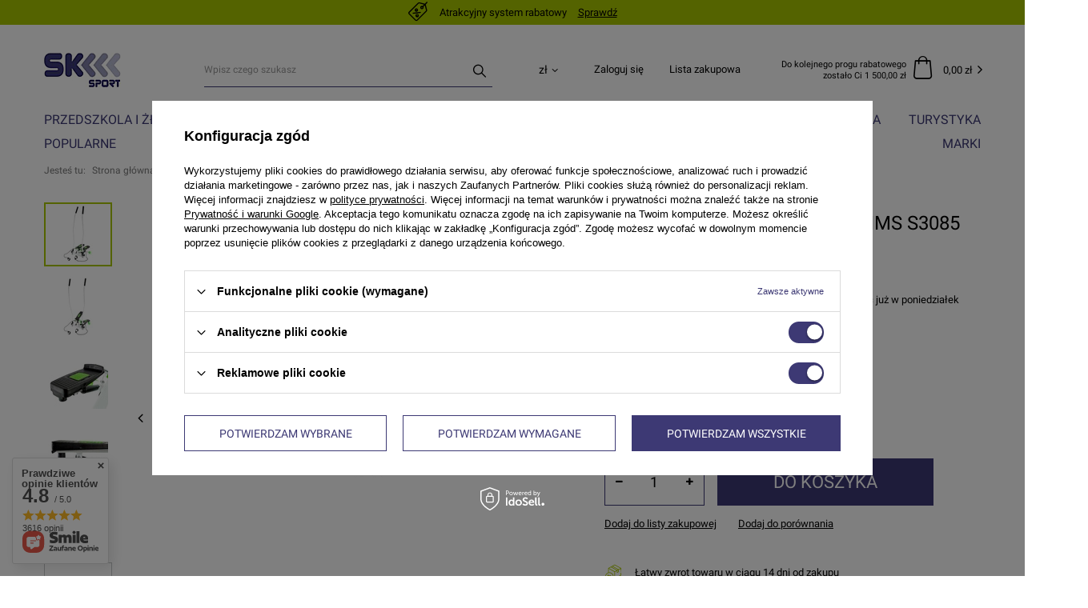

--- FILE ---
content_type: text/html; charset=utf-8
request_url: https://www.sk-sport.pl/product-pol-31844-Stepper-z-poreczami-i-linkami-HMS-S3085-zielono-bialy.html
body_size: 30919
content:
<!DOCTYPE html>
<html lang="pl" class="--vat --gross " ><head><meta name='viewport' content='user-scalable=no, initial-scale = 1.0, maximum-scale = 1.0, width=device-width'/> <meta http-equiv="Content-Type" content="text/html; charset=utf-8"><meta http-equiv="X-UA-Compatible" content="IE=edge"><title>Stepper z poręczami i linkami HMS S3085 zielono-biały | sklep SK-Sport. pl</title><meta name="keywords" content=""><meta name="description" content="Jeżeli szukasz Stepper z poręczami i linkami HMS S3085 zielono-biały w atrkacyjnej cenie to koniecznie sprawdź naszą ofertę. Cena 262,99 zł - rabat. KLiknij i się przekonaj"><link rel="icon" href="/gfx/pol/favicon.ico"><meta name="theme-color" content="#3D3974"><meta name="msapplication-navbutton-color" content="#3D3974"><meta name="apple-mobile-web-app-status-bar-style" content="#3D3974"><link rel="preload stylesheet" as="style" href="/gfx/pol/style.css.gzip?r=1759777143"><script>var app_shop={urls:{prefix:'data="/gfx/'.replace('data="', '')+'pol/',graphql:'/graphql/v1/'},vars:{priceType:'gross',priceTypeVat:true,productDeliveryTimeAndAvailabilityWithBasket:false,geoipCountryCode:'US',},txt:{priceTypeText:'',},fn:{},fnrun:{},files:[],graphql:{}};const getCookieByName=(name)=>{const value=`; ${document.cookie}`;const parts = value.split(`; ${name}=`);if(parts.length === 2) return parts.pop().split(';').shift();return false;};if(getCookieByName('freeeshipping_clicked')){document.documentElement.classList.remove('--freeShipping');}if(getCookieByName('rabateCode_clicked')){document.documentElement.classList.remove('--rabateCode');}</script><meta name="robots" content="index,follow"><meta name="rating" content="general"><meta name="Author" content="Sk-Sport Hurtownia Sportowa  na bazie IdoSell (www.idosell.com/shop).">
<!-- Begin LoginOptions html -->

<style>
#client_new_social .service_item[data-name="service_Apple"]:before, 
#cookie_login_social_more .service_item[data-name="service_Apple"]:before,
.oscop_contact .oscop_login__service[data-service="Apple"]:before {
    display: block;
    height: 2.6rem;
    content: url('/gfx/standards/apple.svg?r=1743165583');
}
.oscop_contact .oscop_login__service[data-service="Apple"]:before {
    height: auto;
    transform: scale(0.8);
}
#client_new_social .service_item[data-name="service_Apple"]:has(img.service_icon):before,
#cookie_login_social_more .service_item[data-name="service_Apple"]:has(img.service_icon):before,
.oscop_contact .oscop_login__service[data-service="Apple"]:has(img.service_icon):before {
    display: none;
}
</style>

<!-- End LoginOptions html -->

<!-- Open Graph -->
<meta property="og:type" content="website"><meta property="og:url" content="https://www.sk-sport.pl/product-pol-31844-Stepper-z-poreczami-i-linkami-HMS-S3085-zielono-bialy.html
"><meta property="og:title" content="Stepper z poręczami i linkami HMS S3085 zielono-biały"><meta property="og:site_name" content="Sk-Sport Hurtownia Sportowa "><meta property="og:locale" content="pl_PL"><meta property="og:image" content="https://www.sk-sport.pl/hpeciai/cdb7ab8ee442c8de784e83c0428ae999/pol_pl_Stepper-z-poreczami-i-linkami-HMS-S3085-zielono-bialy-31844_1.webp"><meta property="og:image:width" content="250"><meta property="og:image:height" content="250"><link rel="manifest" href="https://www.sk-sport.pl/data/include/pwa/1/manifest.json?t=3"><meta name="apple-mobile-web-app-capable" content="yes"><meta name="apple-mobile-web-app-status-bar-style" content="black"><meta name="apple-mobile-web-app-title" content="www.sk-sport.pl"><link rel="apple-touch-icon" href="/data/include/pwa/1/icon-128.png"><link rel="apple-touch-startup-image" href="/data/include/pwa/1/logo-512.png" /><meta name="msapplication-TileImage" content="/data/include/pwa/1/icon-144.png"><meta name="msapplication-TileColor" content="#2F3BA2"><meta name="msapplication-starturl" content="/"><script type="application/javascript">var _adblock = true;</script><script async src="/data/include/advertising.js"></script><script type="application/javascript">var statusPWA = {
                online: {
                    txt: "Połączono z internetem",
                    bg: "#5fa341"
                },
                offline: {
                    txt: "Brak połączenia z internetem",
                    bg: "#eb5467"
                }
            }</script><script async type="application/javascript" src="/ajax/js/pwa_online_bar.js?v=1&r=6"></script><script >
window.dataLayer = window.dataLayer || [];
window.gtag = function gtag() {
dataLayer.push(arguments);
}
gtag('consent', 'default', {
'ad_storage': 'denied',
'analytics_storage': 'denied',
'ad_personalization': 'denied',
'ad_user_data': 'denied',
'wait_for_update': 500
});

gtag('set', 'ads_data_redaction', true);
</script><script id="iaiscript_1" data-requirements="W10=" data-ga4_sel="ga4script">
window.iaiscript_1 = `<${'script'}  class='google_consent_mode_update'>
gtag('consent', 'update', {
'ad_storage': 'granted',
'analytics_storage': 'granted',
'ad_personalization': 'granted',
'ad_user_data': 'granted'
});
</${'script'}>`;
</script>
<!-- End Open Graph -->

<link rel="canonical" href="https://www.sk-sport.pl/product-pol-31844-Stepper-z-poreczami-i-linkami-HMS-S3085-zielono-bialy.html" />

                <!-- Global site tag (gtag.js) -->
                <script  async src="https://www.googletagmanager.com/gtag/js?id=G-W2K3DPXJ2D"></script>
                <script >
                    window.dataLayer = window.dataLayer || [];
                    window.gtag = function gtag(){dataLayer.push(arguments);}
                    gtag('js', new Date());
                    
                    gtag('config', 'G-W2K3DPXJ2D');

                </script>
                            <!-- Google Tag Manager -->
                    <script >(function(w,d,s,l,i){w[l]=w[l]||[];w[l].push({'gtm.start':
                    new Date().getTime(),event:'gtm.js'});var f=d.getElementsByTagName(s)[0],
                    j=d.createElement(s),dl=l!='dataLayer'?'&l='+l:'';j.async=true;j.src=
                    'https://www.googletagmanager.com/gtm.js?id='+i+dl;f.parentNode.insertBefore(j,f);
                    })(window,document,'script','dataLayer','GTM-TXQ43JC');</script>
            <!-- End Google Tag Manager -->
<!-- Begin additional html or js -->


<!--1|1|1-->
<style type="text/css">
#hover_tip div.product_prices{display: table-cell;padding: 0;vertical-align: bottom; width: 200px;}
#hover_tip div.product_prod {padding-bottom: 5px;}
#search_list{border-top:0;}
#menu_top{background-position:left top !important;}
#container.main_page #middle { box-shadow: none;}
#footer_links_sub {min-height: 139px;}
a.main_category_icon{display:block; height:110px; overflow:hidden;}
a.main_category_icon img{max-height:110px;}
div.n5878_icon {margin: 10px 0;position: relative;text-align: center;}
a.menu_category1 img{display:none;}
table.n59512 td{ vertical-align: top;}
#container.projector_page #middle {
    float: right;
    margin: 0 0 0 0px;
}
div.mcconfirmpopup a{margin:0;}
div.mcconfirmpopup{padding:10px;}
#container.projector_page #left{margin: 0 0 0 0px;}
#container.projector_page #right{display:none;}
#menu_filter #filter_sizes.filter_item.list_type li span {display:none !important}
#payment_110_kk_OFF {display:none !important}
#projector_form div.__active div.product_section > label b {    font-weight: 600;}
</style>
<!--44|1|31-->
<style>
#menu_blog_bydates ul li { position: relative; }
#main_news2 > a.big_label {padding: 12px 0px 5px 0px; height: 25px;}
#main_news2 .big_label small {background: #FFFFFF; padding-left: 15px;}
</style>
<!--29|1|21-->
<style>
.headr_sub ul.level_1 {display: table;}
.headr_sub ul.level_1 li.level_1 {display: table-cell !important; float: none !important;}
</style>
<!--24|1|16-->
<style>
div.prodl_comment_right a.saveQuantityFile{color:#fff;}
#search_list ul.list_traits li {clear:both}
.max-price {display:block}
div.search_categoriesdescription_sub {margin-left:0}
div.search_categoriesdescription {margin-left:10px}
#projector_price_maxprice {display:block !important}
#search_list strong.icons {position:absolute !important;right:0}
#search_list div.icons {height:164px}
#search_list a.product_icon {width:148px}
#search_list div.icons {width:148px;position:relative}
#search_list p {margin-top:10px}
div.col2_search_list {width:108px;margin-right:25px}
.col3_search_list img {max-width:100px}
#main_banner1 div.slides_next {
left:63px;
}
li.about_us {cursor:pointer;}
#about_us {color:#fff;}
#main_banner1 div.slides_prev {
left:20px;
}
#main_banner1 div.slider_controller {
width:1200px;
}
#projector_form div.product_section.yousave_bundle {
display:block;
color: #000;
font-family: Arial;
font-size: 11px;
font-style: normal;
margin-top: 8px;
text-align: left;
}
#ControllMainZone2Slide {height:400px !important}
#main_hotspot_zone3 div.product_zone_label {background:none}
#ControllMainzone3Slide {background:none}
#menu_categories2 a.level_2 {width:187px}
#menu_categories2 li.level_1 {position:static}
#menu_categories2 ul.level_2 {width:1170px;position:absolute;top:42px;left:-184px}
#ck_dsclr {background:#000 !important;border-top:0 !important;opacity:0.6 !important}
#ck_dsclr_sub {color:#fff !important}
#ck_dsclr_sub a {color:#fff !important;text-decoration:underline !important}
#ckdsclmrshtdwn {color:#fff !important;text-decoration:underline !important;background:#3A3380 !important;text-decoration:none !important}
</style>
<!--48|1|34-->
<script>$(function() {
$('#component_projector_longdescription_not h3').remove();
$('#component_projector_longdescription_not h1').remove();
});</script>
<!--51|1|37-->
<!-- Global site tag (gtag.js) - Google Analytics -->
<script async src="https://www.googletagmanager.com/gtag/js?id=AW-993783643/1tHJCL_H5JcBENve79kD"></script>
<script>
  window.dataLayer = window.dataLayer || [];
  function gtag(){dataLayer.push(arguments);}
  gtag('js', new Date());

  gtag('config', 'AW-993783643/1tHJCL_H5JcBENve79kD');
</script>
<!--52|1|36-->
<!-- Google Tag Manager -->
<script>(function(w,d,s,l,i){w[l]=w[l]||[];w[l].push({'gtm.start':
new Date().getTime(),event:'gtm.js'});var f=d.getElementsByTagName(s)[0],
j=d.createElement(s),dl=l!='dataLayer'?'&l='+l:'';j.async=true;j.src=
'https://www.googletagmanager.com/gtm.js?id='+i+dl;f.parentNode.insertBefore(j,f);
})(window,document,'script','dataLayer','GTM-TXQ43JC');</script>
<!-- End Google Tag Manager -->
<!--55|1|39| modified: 2021-06-22 11:06:39-->
<meta name="facebook-domain-verification" content="fw2adsf665vet8yuqxxm8q8ykcqhqa" />

<!-- End additional html or js -->
                <script>
                if (window.ApplePaySession && window.ApplePaySession.canMakePayments()) {
                    var applePayAvailabilityExpires = new Date();
                    applePayAvailabilityExpires.setTime(applePayAvailabilityExpires.getTime() + 2592000000); //30 days
                    document.cookie = 'applePayAvailability=yes; expires=' + applePayAvailabilityExpires.toUTCString() + '; path=/;secure;'
                    var scriptAppleJs = document.createElement('script');
                    scriptAppleJs.src = "/ajax/js/apple.js?v=3";
                    if (document.readyState === "interactive" || document.readyState === "complete") {
                          document.body.append(scriptAppleJs);
                    } else {
                        document.addEventListener("DOMContentLoaded", () => {
                            document.body.append(scriptAppleJs);
                        });  
                    }
                } else {
                    document.cookie = 'applePayAvailability=no; path=/;secure;'
                }
                </script>
                <script>let paypalDate = new Date();
                    paypalDate.setTime(paypalDate.getTime() + 86400000);
                    document.cookie = 'payPalAvailability_PLN=-1; expires=' + paypalDate.getTime() + '; path=/; secure';
                </script><link rel="preload" as="image" href="/hpeciai/ce636cb9f087cd387bba5cf09f532667/pol_pm_Stepper-z-poreczami-i-linkami-HMS-S3085-zielono-bialy-31844_1.webp"><style>
								#main_banner1.skeleton .main_slider__item > a {
									padding-top: calc(824/737* 100%);
								}
								@media (min-width: 757px) {#main_banner1.skeleton .main_slider__item > a {
									padding-top: calc(390/979* 100%);
								}}
								@media (min-width: 979px) {#main_banner1.skeleton .main_slider__item > a {
									padding-top: calc(533/1400* 100%);
								}}
								#main_banner1 .main_slider__item > a.loading {
									padding-top: calc(824/737* 100%);
								}
								@media (min-width: 757px) {#main_banner1 .main_slider__item > a.loading {
									padding-top: calc(390/979* 100%);
								}}
								@media (min-width: 979px) {#main_banner1 .main_slider__item > a.loading {
									padding-top: calc(533/1400* 100%);
								}}
							</style><style>
									#photos_slider[data-skeleton] .photos__link:before {
										padding-top: calc(250/250* 100%);
									}
									@media (min-width: 979px) {.photos__slider[data-skeleton] .photos__figure:not(.--nav):first-child .photos__link {
										max-height: 250px;
									}}
								</style></head><body>
<!-- Begin additional html or js -->


<!--53|1|36-->
<!-- Google Tag Manager (noscript) -->
<noscript><iframe src="https://www.googletagmanager.com/ns.html?id=GTM-TXQ43JC"
height="0" width="0" style="display:none;visibility:hidden"></iframe></noscript>
<!-- End Google Tag Manager (noscript) -->
<!--56|1|40-->
<script defer src="https://platform.sensbot.ai/chatbot/loader/09119155-9213-4b3b-8d4c-e2aeae6ce9fb"></script>

<!-- End additional html or js -->
<script>
					var script = document.createElement('script');
					script.src = app_shop.urls.prefix + 'envelope.js.gzip';

					document.getElementsByTagName('body')[0].insertBefore(script, document.getElementsByTagName('body')[0].firstChild);
				</script><div id="container" class="projector_page container"><header class="d-flex flex-nowrap flex-md-wrap mx-md-n3 commercial_banner"><div id="menu_banners3" class="col-12"><div class="menu_button_wrapper"><div class="rebate-system">
<i class="icon-rebate-new"></i><span>Atrakcyjny system rabatowy</span><a href="/Atrakcyjny-system-rabatowy-ccms-pol-28.html">Sprawdź</a>
</div></div></div><script class="ajaxLoad">
                app_shop.vars.vat_registered = "true";
                app_shop.vars.currency_format = "###,##0.00";
                
                    app_shop.vars.currency_before_value = false;
                
                    app_shop.vars.currency_space = true;
                
                app_shop.vars.symbol = "zł";
                app_shop.vars.id= "PLN";
                app_shop.vars.baseurl = "http://www.sk-sport.pl/";
                app_shop.vars.sslurl= "https://www.sk-sport.pl/";
                app_shop.vars.curr_url= "%2Fproduct-pol-31844-Stepper-z-poreczami-i-linkami-HMS-S3085-zielono-bialy.html";
                

                var currency_decimal_separator = ',';
                var currency_grouping_separator = ' ';

                
                    app_shop.vars.blacklist_extension = ["exe","com","swf","js","php"];
                
                    app_shop.vars.blacklist_mime = ["application/javascript","application/octet-stream","message/http","text/javascript","application/x-deb","application/x-javascript","application/x-shockwave-flash","application/x-msdownload"];
                
                    app_shop.urls.contact = "/contact-pol.html";
                </script><div id="viewType" style="display:none"></div><div id="logo" class="col-md-2 d-flex align-items-center"><a href="/" target="_self"><img src="/data/gfx/mask/pol/logo_1_big.png" alt="Hurtownia sportowa SK-Sport - twoje stroje i dresy piłkraskie" width="96" height="43"></a></div><form action="https://www.sk-sport.pl/search.php" method="get" id="menu_search" class="col-md-4"><label class="d-md-none"><i class="icon-search"></i></label><div><div class="form-group"><input id="menu_search_text" type="text" name="text" class="catcomplete" placeholder="Wpisz czego szukasz"></div><button type="submit"><i class="icon-search"></i></button><a href="https://www.sk-sport.pl/searching.php" title=""><i class="icon-remove d-md-none"></i></a></div></form><div id="menu_settings" class="col-md-3 px-0 px-md-3 d-flex align-items-center justify-content-center justify-content-lg-end"><div class="open_trigger"><span class="d-none d-md-inline-block flag_txt">zł</span><div class="menu_settings_wrapper d-md-none"><div class="menu_settings_inline"><div class="menu_settings_header">
                                        Język i waluta: 
                                    </div><div class="menu_settings_content"><span class="menu_settings_flag flag flag_pol"></span><strong class="menu_settings_value"><span class="menu_settings_language">pl</span><span> | </span><span class="menu_settings_currency">zł</span></strong></div></div><div class="menu_settings_inline"><div class="menu_settings_header">
                                        Dostawa do: 
                                    </div><div class="menu_settings_content"><strong class="menu_settings_value">Polska</strong></div></div></div><i class="icon-angle-down d-none d-md-inline-block"></i></div><form action="https://www.sk-sport.pl/settings.php" method="post"><ul class="bg_alter"><li><div class="form-group"><label for="menu_settings_curr">Waluta</label><div class="select-after"><select class="form-control" name="curr" id="menu_settings_curr"><option value="PLN" selected>zł</option><option value="EUR">€ (1 zł = 0.2552€)
                                                                    </option></select></div></div></li><li class="buttons"><button class="btn --solid --large" type="submit">
                                        Zastosuj zmiany
                                    </button></li></ul></form><div id="menu_additional"><a class="account_link" href="https://www.sk-sport.pl/login.php">Zaloguj się</a><a href="/basketedit.php?mode=2" class="wishlist_link">
                            Lista zakupowa
                            <span>0</span></a></div></div><div id="menu_basket" class="col-md-3 px-0 pr-md-2"><div class="threshold_rebate"><span>
                            Do kolejnego progu rabatowego zostało Ci 
                            1 500,00 zł</span></div><a href="https://www.sk-sport.pl/basketedit.php?mode=1" style="display: none;"><strong>0,00 zł</strong><span class="badge badge-info"></span></a><script>
                        app_shop.vars.cache_html = true;
                    </script></div><nav id="menu_categories" class="col-md-12 px-0 px-md-3 wide"><button type="button" class="navbar-toggler"><i class="icon-reorder"></i></button><div class="navbar-collapse" id="menu_navbar"><ul class="navbar-nav mx-md-n2"><li class="nav-item"><a  href="/pol_n_PRZEDSZKOLA-i-ZLOBKI-3376.html" target="_self" title="PRZEDSZKOLA i ŻŁOBKI" class="nav-link" >PRZEDSZKOLA i ŻŁOBKI</a><ul class="navbar-subnav"><li class="nav-item"><a class="nav-link" href="/pol_n_PRZEDSZKOLA-i-ZLOBKI_Pozostale-animacyjne-3377.html" target="_self">Pozostałe animacyjne</a><ul class="navbar-subsubnav"><li class="nav-item"><a class="nav-link" href="/pol_m_PRZEDSZKOLA-i-ZLOBKI_Pozostale-animacyjne_Weze-spacerowe-3378.html" target="_self">Węże spacerowe</a></li><li class="nav-item"><a class="nav-link" href="/pol_m_PRZEDSZKOLA-i-ZLOBKI_Pozostale-animacyjne_Pilki-Balonowe-3383.html" target="_self">Piłki Balonowe</a></li><li class="nav-item"><a class="nav-link" href="/pol_m_PRZEDSZKOLA-i-ZLOBKI_Pozostale-animacyjne_Tunel-animacyjny-3403.html" target="_self">Tunel animacyjny</a></li></ul></li><li class="nav-item"><a class="nav-link" href="/pol_n_PRZEDSZKOLA-i-ZLOBKI_Pomoce-edukacyjne-3379.html" target="_self">Pomoce edukacyjne</a><ul class="navbar-subsubnav"><li class="nav-item"><a class="nav-link" href="/pol_m_PRZEDSZKOLA-i-ZLOBKI_Pomoce-edukacyjne_Poduszki-edukacyjne-3380.html" target="_self">Poduszki edukacyjne</a></li><li class="nav-item"><a class="nav-link" href="/pol_m_PRZEDSZKOLA-i-ZLOBKI_Pomoce-edukacyjne_Maty-Animacyjne-3402.html" target="_self">Maty Animacyjne</a></li><li class="nav-item"><a class="nav-link" href="/pol_m_PRZEDSZKOLA-i-ZLOBKI_Pomoce-edukacyjne_Kostki-edukacyjne-3413.html" target="_self">Kostki edukacyjne</a></li></ul></li><li class="nav-item"><a class="nav-link" href="/pol_n_PRZEDSZKOLA-i-ZLOBKI_Sport-i-Gimnastyka-3381.html" target="_self">Sport i Gimnastyka</a><ul class="navbar-subsubnav"><li class="nav-item"><a class="nav-link" href="/pol_m_PRZEDSZKOLA-i-ZLOBKI_Sport-i-Gimnastyka_Liny-animacyjne-3382.html" target="_self">Liny animacyjne</a></li><li class="nav-item"><a class="nav-link" href="/pol_m_PRZEDSZKOLA-i-ZLOBKI_Sport-i-Gimnastyka_Pacholki-i-flagi-3384.html" target="_self">Pachołki i flagi</a></li><li class="nav-item"><a class="nav-link" href="/pol_m_PRZEDSZKOLA-i-ZLOBKI_Sport-i-Gimnastyka_Laski-gimnastyczne-3390.html" target="_self">Laski gimnastyczne</a></li><li class="nav-item"><a class="nav-link" href="/pol_m_PRZEDSZKOLA-i-ZLOBKI_Sport-i-Gimnastyka_Freisbee-latajace-talerze-3391.html" target="_self">Freisbee latające talerze</a></li><li class="nav-item"><a class="nav-link" href="/pol_m_PRZEDSZKOLA-i-ZLOBKI_Sport-i-Gimnastyka_Wstazki-gimnastyczne-3395.html" target="_self">Wstążki gimnastyczne</a></li><li class="nav-item"><a class="nav-link" href="/pol_m_PRZEDSZKOLA-i-ZLOBKI_Sport-i-Gimnastyka_Woreczki-sztuki-3399.html" target="_self">Woreczki - sztuki</a></li></ul></li><li class="nav-item"><a class="nav-link" href="/pol_n_PRZEDSZKOLA-i-ZLOBKI_Chusty-i-spadochrony-3385.html" target="_self">Chusty i spadochrony </a><ul class="navbar-subsubnav"><li class="nav-item"><a class="nav-link" href="/pol_m_PRZEDSZKOLA-i-ZLOBKI_Chusty-i-spadochrony-_Profesjonalne-chusty-animacyjne-3386.html" target="_self">Profesjonalne chusty animacyjne</a></li><li class="nav-item"><a class="nav-link" href="/pol_m_PRZEDSZKOLA-i-ZLOBKI_Chusty-i-spadochrony-_Chusty-animacyjne-3387.html" target="_self">Chusty animacyjne</a></li></ul></li><li class="nav-item"><a class="nav-link" href="/pol_n_PRZEDSZKOLA-i-ZLOBKI_Cyrkowe-3392.html" target="_self">Cyrkowe</a><ul class="navbar-subsubnav"><li class="nav-item"><a class="nav-link" href="/pol_m_PRZEDSZKOLA-i-ZLOBKI_Cyrkowe_Chustki-do-zonglowania-3393.html" target="_self">Chustki do żonglowania</a></li><li class="nav-item"><a class="nav-link" href="/pol_m_PRZEDSZKOLA-i-ZLOBKI_Cyrkowe_Szczudla-3394.html" target="_self">Szczudła</a></li><li class="nav-item"><a class="nav-link" href="/pol_m_PRZEDSZKOLA-i-ZLOBKI_Cyrkowe_Pilki-do-zonglowania-3396.html" target="_self">Piłki do żonglowania</a></li></ul></li><li class="nav-item"><a class="nav-link" href="/pol_m_PRZEDSZKOLA-i-ZLOBKI_Suche-baseny-3397.html" target="_self">Suche baseny</a></li><li class="nav-item"><a class="nav-link" href="/pol_m_PRZEDSZKOLA-i-ZLOBKI_Gry-zrecznosciowe-3406.html" target="_self">Gry zręcznościowe</a></li></ul></li><li class="nav-item"><a  href="/pol_n_SPRZET-DLA-SZKOL-1175.html" target="_self" title="SPRZĘT DLA SZKÓŁ" class="nav-link" >SPRZĘT DLA SZKÓŁ</a><ul class="navbar-subnav"><li class="nav-item"><a class="nav-link" href="/pol_n_SPRZET-DLA-SZKOL_Elektroniczne-tablice-wynikow-1488.html" target="_self">Elektroniczne tablice wyników</a><ul class="navbar-subsubnav"><li class="nav-item"><a class="nav-link" href="/pol_m_SPRZET-DLA-SZKOL_Elektroniczne-tablice-wynikow_Tablice-wynikow-wewnetrzne-1462.html" target="_self">Tablice wyników wewnętrzne</a></li><li class="nav-item"><a class="nav-link" href="/pol_m_SPRZET-DLA-SZKOL_Elektroniczne-tablice-wynikow_Tablice-na-boiska-zewnetrzne-1460.html" target="_self">Tablice na boiska zewnętrzne </a></li><li class="nav-item"><a class="nav-link" href="/pol_m_SPRZET-DLA-SZKOL_Elektroniczne-tablice-wynikow_Akcesoria-do-tablic-3408.html" target="_self">Akcesoria do tablic</a></li><li class="nav-item"><a class="nav-link" href="/pol_m_SPRZET-DLA-SZKOL_Elektroniczne-tablice-wynikow_Tablice-wynikow-do-tenisa-3427.html" target="_self">Tablice wyników do tenisa</a></li><li class="nav-item"><a class="nav-link" href="/pol_m_SPRZET-DLA-SZKOL_Elektroniczne-tablice-wynikow_Tablice-na-Boiska-zewnetrzne-ORLIK-3428.html" target="_self">Tablice na Boiska zewnętrzne ORLIK</a></li></ul></li><li class="nav-item"><a class="nav-link" href="/pol_n_SPRZET-DLA-SZKOL_Gimnastyka-1327.html" target="_self">Gimnastyka </a><ul class="navbar-subsubnav"><li class="nav-item"><a class="nav-link" href="/pol_m_SPRZET-DLA-SZKOL_Gimnastyka-_Lawki-gimnastyczne-1328.html" target="_self">Ławki gimnastyczne</a></li><li class="nav-item"><a class="nav-link" href="/pol_m_SPRZET-DLA-SZKOL_Gimnastyka-_Drabinki-gimnastyczne-1329.html" target="_self">Drabinki gimnastyczne</a></li><li class="nav-item"><a class="nav-link" href="/pol_m_SPRZET-DLA-SZKOL_Gimnastyka-_Materace-gimnastyczne-1337.html" target="_self">Materace gimnastyczne</a></li><li class="nav-item"><a class="nav-link" href="/pol_m_SPRZET-DLA-SZKOL_Gimnastyka-_Odskocznie-gimnastyczne-1344.html" target="_self">Odskocznie  gimnastyczne</a></li><li class="nav-item"><a class="nav-link" href="/pol_m_SPRZET-DLA-SZKOL_Gimnastyka-_Skrzynie-gimnastyczne-1346.html" target="_self">Skrzynie gimnastyczne</a></li><li class="nav-item"><a class="nav-link" href="/pol_m_SPRZET-DLA-SZKOL_Gimnastyka-_Konie-kozly-grzybki-1343.html" target="_self">Konie, kozły, grzybki </a></li><li class="nav-item display-all"><a class="nav-link display-all" href="/pol_n_SPRZET-DLA-SZKOL_Gimnastyka-1327.html">+ Pokaż wszystkie</a></li></ul></li><li class="nav-item"><a class="nav-link" href="/pol_n_SPRZET-DLA-SZKOL_Lekkoatletyka-1374.html" target="_self">Lekkoatletyka </a><ul class="navbar-subsubnav"><li class="nav-item"><a class="nav-link" href="/pol_m_SPRZET-DLA-SZKOL_Lekkoatletyka-_Przyrzady-miernicze-1375.html" target="_self">Przyrządy miernicze </a></li><li class="nav-item"><a class="nav-link" href="/pol_m_SPRZET-DLA-SZKOL_Lekkoatletyka-_Mloty-1376.html" target="_self">Młoty </a></li><li class="nav-item"><a class="nav-link" href="/pol_m_SPRZET-DLA-SZKOL_Lekkoatletyka-_Dyski-1377.html" target="_self">Dyski </a></li><li class="nav-item"><a class="nav-link" href="/pol_m_SPRZET-DLA-SZKOL_Lekkoatletyka-_Kolce-lekkoatletyczne-1378.html" target="_self">Kolce lekkoatletyczne </a></li><li class="nav-item"><a class="nav-link" href="/pol_m_SPRZET-DLA-SZKOL_Lekkoatletyka-_Kule-1379.html" target="_self">Kule </a></li><li class="nav-item"><a class="nav-link" href="/pol_m_SPRZET-DLA-SZKOL_Lekkoatletyka-_Oszczepy-1380.html" target="_self">Oszczepy </a></li><li class="nav-item display-all"><a class="nav-link display-all" href="/pol_n_SPRZET-DLA-SZKOL_Lekkoatletyka-1374.html">+ Pokaż wszystkie</a></li></ul></li><li class="nav-item"><a class="nav-link" href="/pol_n_SPRZET-DLA-SZKOL_Rehabilitacja-1347.html" target="_self">Rehabilitacja </a><ul class="navbar-subsubnav"><li class="nav-item"><a class="nav-link" href="/pol_m_SPRZET-DLA-SZKOL_Rehabilitacja-_Walki-terapeutyczne-1358.html" target="_self">Wałki terapeutyczne </a></li><li class="nav-item"><a class="nav-link" href="/pol_m_SPRZET-DLA-SZKOL_Rehabilitacja-_-Trenery-rownowagi-1359.html" target="_self">          Trenery równowagi </a></li><li class="nav-item"><a class="nav-link" href="/pol_m_SPRZET-DLA-SZKOL_Rehabilitacja-_Sensomotoryka-i-platformy-sensomotoryczne-1360.html" target="_self">Sensomotoryka i platformy sensomotoryczne </a></li><li class="nav-item"><a class="nav-link" href="/pol_m_SPRZET-DLA-SZKOL_Rehabilitacja-_Tasmy-rehabilitacyjne-1362.html" target="_self">Taśmy rehabilitacyjne </a></li><li class="nav-item"><a class="nav-link" href="/pol_m_SPRZET-DLA-SZKOL_Rehabilitacja-_Pilki-gimnastyczne-i-rehabilitacyjne-1363.html" target="_self">Piłki gimnastyczne i rehabilitacyjne </a></li><li class="nav-item"><a class="nav-link" href="/pol_m_SPRZET-DLA-SZKOL_Rehabilitacja-_Rotory-1366.html" target="_self">Rotory </a></li><li class="nav-item display-all"><a class="nav-link display-all" href="/pol_n_SPRZET-DLA-SZKOL_Rehabilitacja-1347.html">+ Pokaż wszystkie</a></li></ul></li><li class="nav-item"><a class="nav-link" href="/pol_n_SPRZET-DLA-SZKOL_Kotary-i-siatki-ochronne-1444.html" target="_self">Kotary i siatki ochronne </a><ul class="navbar-subsubnav"><li class="nav-item"><a class="nav-link" href="/pol_m_SPRZET-DLA-SZKOL_Kotary-i-siatki-ochronne-_Kotary-1445.html" target="_self">Kotary </a></li><li class="nav-item"><a class="nav-link" href="/pol_m_SPRZET-DLA-SZKOL_Kotary-i-siatki-ochronne-_Siatki-ochronne-1446.html" target="_self">Siatki ochronne </a></li></ul></li><li class="nav-item"><a class="nav-link" href="/pol_n_SPRZET-DLA-SZKOL_Akcesoria-sportowe-1432.html" target="_self">Akcesoria sportowe </a><ul class="navbar-subsubnav"><li class="nav-item"><a class="nav-link" href="/pol_m_SPRZET-DLA-SZKOL_Akcesoria-sportowe-_Tasmy-miernicze-1433.html" target="_self">Taśmy miernicze </a></li><li class="nav-item"><a class="nav-link" href="/pol_m_SPRZET-DLA-SZKOL_Akcesoria-sportowe-_Tablice-taktyczne-1434.html" target="_self">Tablice taktyczne </a></li><li class="nav-item"><a class="nav-link" href="/pol_m_SPRZET-DLA-SZKOL_Akcesoria-sportowe-_Tablice-wynikow-reczne-1435.html" target="_self">Tablice wyników ręczne </a></li><li class="nav-item"><a class="nav-link" href="/pol_m_SPRZET-DLA-SZKOL_Akcesoria-sportowe-_Podium-dla-zwyciezcow-1436.html" target="_self">Podium dla zwycięzców </a></li><li class="nav-item"><a class="nav-link" href="/pol_m_SPRZET-DLA-SZKOL_Akcesoria-sportowe-_Akcesoria-do-pilek-1437.html" target="_self">Akcesoria do piłek </a></li><li class="nav-item"><a class="nav-link" href="/pol_m_SPRZET-DLA-SZKOL_Akcesoria-sportowe-_Wozki-na-pilki-1438.html" target="_self">Wózki na piłki </a></li><li class="nav-item display-all"><a class="nav-link display-all" href="/pol_n_SPRZET-DLA-SZKOL_Akcesoria-sportowe-1432.html">+ Pokaż wszystkie</a></li></ul></li><li class="nav-item"><a class="nav-link" href="/pol_n_SPRZET-DLA-SZKOL_Radosna-Szkola-ksztaltki-zabawki-edukacyjne-1447.html" target="_self">Radosna Szkoła ( kształtki, zabawki edukacyjne ) </a><ul class="navbar-subsubnav"><li class="nav-item"><a class="nav-link" href="/pol_m_SPRZET-DLA-SZKOL_Radosna-Szkola-ksztaltki-zabawki-edukacyjne-_Ksztaltki-1448.html" target="_self">Kształtki </a></li><li class="nav-item"><a class="nav-link" href="/pol_m_SPRZET-DLA-SZKOL_Radosna-Szkola-ksztaltki-zabawki-edukacyjne-_Zestawy-1449.html" target="_self">Zestawy </a></li><li class="nav-item"><a class="nav-link" href="/pol_m_SPRZET-DLA-SZKOL_Radosna-Szkola-ksztaltki-zabawki-edukacyjne-_Zabawowe-1450.html" target="_self">Zabawowe </a></li><li class="nav-item"><a class="nav-link" href="/pol_m_SPRZET-DLA-SZKOL_Radosna-Szkola-ksztaltki-zabawki-edukacyjne-_Elementy-1452.html" target="_self">Elementy </a></li><li class="nav-item"><a class="nav-link" href="/pol_m_SPRZET-DLA-SZKOL_Radosna-Szkola-ksztaltki-zabawki-edukacyjne-_Gry-i-zabawy-dla-dzieci-1453.html" target="_self">Gry i zabawy dla dzieci </a></li></ul></li><li class="nav-item"><a class="nav-link" href="/pol_m_SPRZET-DLA-SZKOL_Wyposazenie-szatni-3422.html" target="_self">Wyposażenie szatni</a></li><li class="nav-item"><a class="nav-link" href="/pol_m_SPRZET-DLA-SZKOL_Lawki-zewnetrzne-3684.html" target="_self">Ławki zewnętrzne</a></li></ul></li><li class="nav-item"><a  href="/pol_n_STROJE-SPORTOWE-1252.html" target="_self" title="STROJE SPORTOWE" class="nav-link" >STROJE SPORTOWE</a><ul class="navbar-subnav"><li class="nav-item"><a class="nav-link" href="/pol_n_STROJE-SPORTOWE_Stroje-pilkarskie-1253.html" target="_self">Stroje piłkarskie</a><ul class="navbar-subsubnav"><li class="nav-item"><a class="nav-link" href="/pol_m_STROJE-SPORTOWE_Stroje-pilkarskie_Komplety-pilkarskie-2728.html" target="_self">Komplety piłkarskie</a></li><li class="nav-item"><a class="nav-link" href="/pol_m_STROJE-SPORTOWE_Stroje-pilkarskie_Koszulki-pilkarskie-2729.html" target="_self">Koszulki piłkarskie</a></li><li class="nav-item"><a class="nav-link" href="/pol_m_STROJE-SPORTOWE_Stroje-pilkarskie_Spodenki-pilkarskie-2730.html" target="_self">Spodenki piłkarskie</a></li><li class="nav-item"><a class="nav-link" href="/pol_m_STROJE-SPORTOWE_Stroje-pilkarskie_Bluzy-bramkarskie-2731.html" target="_self">Bluzy bramkarskie</a></li><li class="nav-item"><a class="nav-link" href="/pol_m_STROJE-SPORTOWE_Stroje-pilkarskie_Znaczniki-2732.html" target="_self">Znaczniki</a></li><li class="nav-item"><a class="nav-link" href="/pol_m_STROJE-SPORTOWE_Stroje-pilkarskie_Getry-pilkarskie-2733.html" target="_self">Getry piłkarskie</a></li><li class="nav-item display-all"><a class="nav-link display-all" href="/pol_n_STROJE-SPORTOWE_Stroje-pilkarskie-1253.html">+ Pokaż wszystkie</a></li></ul></li><li class="nav-item"><a class="nav-link" href="/pol_n_STROJE-SPORTOWE_Dresy-i-kurtki-1255.html" target="_self">Dresy i kurtki</a><ul class="navbar-subsubnav"><li class="nav-item"><a class="nav-link" href="/pol_m_STROJE-SPORTOWE_Dresy-i-kurtki_Dresy-treningowe-2752.html" target="_self">Dresy treningowe</a></li><li class="nav-item"><a class="nav-link" href="/pol_m_STROJE-SPORTOWE_Dresy-i-kurtki_Dresy-wyjsciowe-2753.html" target="_self">Dresy wyjściowe</a></li><li class="nav-item"><a class="nav-link" href="/pol_m_STROJE-SPORTOWE_Dresy-i-kurtki_Dresy-ortalionowe-2754.html" target="_self">Dresy ortalionowe</a></li><li class="nav-item"><a class="nav-link" href="/pol_m_STROJE-SPORTOWE_Dresy-i-kurtki_Dresy-treningowo-wyjsciowe-2755.html" target="_self">Dresy treningowo-wyjściowe</a></li></ul></li><li class="nav-item"><a class="nav-link" href="/pol_n_STROJE-SPORTOWE_Stroje-siatkarskie-1261.html" target="_self">Stroje siatkarskie</a><ul class="navbar-subsubnav"><li class="nav-item"><a class="nav-link" href="/pol_m_STROJE-SPORTOWE_Stroje-siatkarskie_Komplety-siatkarskie-2725.html" target="_self">Komplety siatkarskie</a></li></ul></li><li class="nav-item"><a class="nav-link" href="/pol_m_STROJE-SPORTOWE_Stroje-do-koszykowki-1263.html" target="_self">Stroje do koszykówki</a><ul class="navbar-subsubnav"><li class="nav-item"><a class="nav-link" href="/pol_m_STROJE-SPORTOWE_Stroje-do-koszykowki_Komplety-koszykarskie-2756.html" target="_self">Komplety koszykarskie</a></li></ul></li></ul></li><li class="nav-item active"><a  href="/pol_n_SILOWNIA-I-FITNESS-1165.html" target="_self" title="SIŁOWNIA I FITNESS" class="nav-link active" >SIŁOWNIA I FITNESS</a><ul class="navbar-subnav"><li class="nav-item active"><a class="nav-link active" href="/pol_n_SILOWNIA-I-FITNESS_Sprzet-Fitness-1486.html" target="_self">Sprzęt Fitness</a><ul class="navbar-subsubnav"><li class="nav-item"><a class="nav-link" href="/pol_m_SILOWNIA-I-FITNESS_Sprzet-Fitness_Orbitreki-1233.html" target="_self">Orbitreki</a></li><li class="nav-item"><a class="nav-link" href="/pol_m_SILOWNIA-I-FITNESS_Sprzet-Fitness_Bieznie-1237.html" target="_self">Bieżnie </a></li><li class="nav-item"><a class="nav-link" href="/pol_m_SILOWNIA-I-FITNESS_Sprzet-Fitness_Wioslarze-treningowe-1241.html" target="_self">Wioślarze treningowe</a></li><li class="nav-item"><a class="nav-link" href="/pol_m_SILOWNIA-I-FITNESS_Sprzet-Fitness_Masazery-1242.html" target="_self">Masażery</a></li><li class="nav-item active"><a class="nav-link active" href="/pol_m_SILOWNIA-I-FITNESS_Sprzet-Fitness_Steppery-1243.html" target="_self">Steppery</a></li><li class="nav-item"><a class="nav-link" href="/pol_m_SILOWNIA-I-FITNESS_Sprzet-Fitness_Maty-do-cwiczen-2695.html" target="_self">Maty do ćwiczeń</a></li><li class="nav-item display-all"><a class="nav-link display-all" href="/pol_n_SILOWNIA-I-FITNESS_Sprzet-Fitness-1486.html">+ Pokaż wszystkie</a></li></ul></li><li class="nav-item"><a class="nav-link" href="/pol_n_SILOWNIA-I-FITNESS_ROWERY-TRENINGOWE-1229.html" target="_self">ROWERY TRENINGOWE</a><ul class="navbar-subsubnav"><li class="nav-item"><a class="nav-link" href="/pol_m_SILOWNIA-I-FITNESS_ROWERY-TRENINGOWE_Rowery-Magnetyczne-2383.html" target="_self">Rowery Magnetyczne</a></li><li class="nav-item"><a class="nav-link" href="/pol_m_SILOWNIA-I-FITNESS_ROWERY-TRENINGOWE_Rowery-Mechaniczne-2681.html" target="_self">Rowery Mechaniczne</a></li><li class="nav-item"><a class="nav-link" href="/pol_m_SILOWNIA-I-FITNESS_ROWERY-TRENINGOWE_Rowery-Elektromagnetyczne-2682.html" target="_self">Rowery Elektromagnetyczne</a></li><li class="nav-item"><a class="nav-link" href="/pol_m_SILOWNIA-I-FITNESS_ROWERY-TRENINGOWE_Rowery-Indoor-cycling-2683.html" target="_self">Rowery Indoor cycling</a></li><li class="nav-item"><a class="nav-link" href="/pol_m_SILOWNIA-I-FITNESS_ROWERY-TRENINGOWE_Rowery-Poziome-2685.html" target="_self">Rowery Poziome</a></li></ul></li><li class="nav-item"><a class="nav-link" href="/pol_n_SILOWNIA-I-FITNESS_SPRZET-DO-SILOWNI-1485.html" target="_self">SPRZĘT DO SIŁOWNI</a><ul class="navbar-subsubnav"><li class="nav-item"><a class="nav-link" href="/pol_m_SILOWNIA-I-FITNESS_SPRZET-DO-SILOWNI_Lawki-kulturystyczne-1212.html" target="_self">Ławki kulturystyczne</a></li><li class="nav-item"><a class="nav-link" href="/pol_m_SILOWNIA-I-FITNESS_SPRZET-DO-SILOWNI_Atlasy-1216.html" target="_self">Atlasy </a></li><li class="nav-item"><a class="nav-link" href="/pol_m_SILOWNIA-I-FITNESS_SPRZET-DO-SILOWNI_Maszyny-i-przyrzady-1217.html" target="_self">Maszyny i przyrządy </a></li><li class="nav-item"><a class="nav-link" href="/pol_m_SILOWNIA-I-FITNESS_SPRZET-DO-SILOWNI_Wyciagi-gorne-i-dolne-3411.html" target="_self">Wyciągi ( górne i dolne)</a></li><li class="nav-item"><a class="nav-link" href="/pol_m_SILOWNIA-I-FITNESS_SPRZET-DO-SILOWNI_Bramy-3412.html" target="_self">Bramy</a></li><li class="nav-item"><a class="nav-link" href="/pol_n_SILOWNIA-I-FITNESS_SPRZET-DO-SILOWNI_Obciazenia-do-sztangi-1219.html" target="_self">Obciążenia do sztangi</a></li><li class="nav-item display-all"><a class="nav-link display-all" href="/pol_n_SILOWNIA-I-FITNESS_SPRZET-DO-SILOWNI-1485.html">+ Pokaż wszystkie</a></li></ul></li><li class="nav-item"><a class="nav-link" href="/pol_n_SILOWNIA-I-FITNESS_POZOSTALY-SPRZET-2380.html" target="_self">POZOSTAŁY SPRZĘT</a><ul class="navbar-subsubnav"><li class="nav-item"><a class="nav-link" href="/pol_m_SILOWNIA-I-FITNESS_POZOSTALY-SPRZET_Dodatki-do-urzadzen-2696.html" target="_self">Dodatki do urządzeń</a></li><li class="nav-item"><a class="nav-link" href="/pol_m_SILOWNIA-I-FITNESS_POZOSTALY-SPRZET_Twistery-1245.html" target="_self">Twistery </a></li><li class="nav-item"><a class="nav-link" href="/pol_m_SILOWNIA-I-FITNESS_POZOSTALY-SPRZET_Stepy-1244.html" target="_self">Stepy </a></li><li class="nav-item"><a class="nav-link" href="/pol_m_SILOWNIA-I-FITNESS_POZOSTALY-SPRZET_Pilates-1249.html" target="_self">Pilates</a></li><li class="nav-item"><a class="nav-link" href="/pol_m_SILOWNIA-I-FITNESS_POZOSTALY-SPRZET_Pilki-gimnastyczne-1250.html" target="_self">Piłki gimnastyczne</a></li><li class="nav-item"><a class="nav-link" href="/pol_m_SILOWNIA-I-FITNESS_POZOSTALY-SPRZET_Bosu-3156.html" target="_self">Bosu</a></li><li class="nav-item display-all"><a class="nav-link display-all" href="/pol_n_SILOWNIA-I-FITNESS_POZOSTALY-SPRZET-2380.html">+ Pokaż wszystkie</a></li></ul></li><li class="nav-item"><a class="nav-link" href="/pol_n_SILOWNIA-I-FITNESS_CWICZENIA-NA-2708.html" target="_self">ĆWICZENIA NA</a><ul class="navbar-subsubnav"><li class="nav-item"><a class="nav-link" href="/pol_m_SILOWNIA-I-FITNESS_CWICZENIA-NA_Klatka-Piersiowa-2709.html" target="_self">Klatka Piersiowa</a></li><li class="nav-item"><a class="nav-link" href="/pol_m_SILOWNIA-I-FITNESS_CWICZENIA-NA_Brzuch-2710.html" target="_self">Brzuch</a></li><li class="nav-item"><a class="nav-link" href="/pol_m_SILOWNIA-I-FITNESS_CWICZENIA-NA_Wytrzymalosc-2714.html" target="_self">Wytrzymałość</a></li><li class="nav-item"><a class="nav-link" href="/pol_m_SILOWNIA-I-FITNESS_CWICZENIA-NA_Ogolnorozwojowe-2716.html" target="_self">Ogólnorozwojowe</a></li><li class="nav-item"><a class="nav-link" href="/pol_m_SILOWNIA-I-FITNESS_CWICZENIA-NA_Dolne-partie-ciala-2718.html" target="_self">Dolne partie ciała</a></li></ul></li></ul></li><li class="nav-item"><a  href="/pol_n_SPORTY-1161.html" target="_self" title="SPORTY" class="nav-link" >SPORTY</a><ul class="navbar-subnav"><li class="nav-item"><a class="nav-link" href="/pol_n_SPORTY_Sporty-walki-1404.html" target="_self">Sporty walki </a><ul class="navbar-subsubnav"><li class="nav-item"><a class="nav-link" href="/pol_m_SPORTY_Sporty-walki-_Rekawice-bokserskie-1405.html" target="_self">Rękawice bokserskie</a></li><li class="nav-item"><a class="nav-link" href="/pol_m_SPORTY_Sporty-walki-_Rekawice-do-mma-3206.html" target="_self">Rękawice do mma </a></li><li class="nav-item"><a class="nav-link" href="/pol_m_SPORTY_Sporty-walki-_Rekawice-przyrzadowe-3205.html" target="_self">Rękawice przyrządowe </a></li><li class="nav-item"><a class="nav-link" href="/pol_n_SPORTY_Sporty-walki-_Ochraniacze-1406.html" target="_self">Ochraniacze</a></li><li class="nav-item"><a class="nav-link" href="/pol_m_SPORTY_Sporty-walki-_Worki-bokserskie-uchwyty-1407.html" target="_self">Worki bokserskie, uchwyty </a></li><li class="nav-item"><a class="nav-link" href="/pol_m_SPORTY_Sporty-walki-_Gruszki-bokserskie-2762.html" target="_self">Gruszki bokserskie</a></li><li class="nav-item display-all"><a class="nav-link display-all" href="/pol_n_SPORTY_Sporty-walki-1404.html">+ Pokaż wszystkie</a></li></ul></li><li class="nav-item"><a class="nav-link" href="/pol_n_SPORTY_Skating-1426.html" target="_self">Skating </a><ul class="navbar-subsubnav"><li class="nav-item"><a class="nav-link" href="/pol_n_SPORTY_Skating-_Rolki-1427.html" target="_self">Rolki</a></li><li class="nav-item"><a class="nav-link" href="/pol_m_SPORTY_Skating-_Kaski-1428.html" target="_self">Kaski</a></li><li class="nav-item"><a class="nav-link" href="/pol_n_SPORTY_Skating-_Hulajnogi-1429.html" target="_self">Hulajnogi </a></li><li class="nav-item"><a class="nav-link" href="/pol_m_SPORTY_Skating-_Deskorolki-1430.html" target="_self">Deskorolki </a></li><li class="nav-item"><a class="nav-link" href="/pol_m_SPORTY_Skating-_Longboardy-3202.html" target="_self">Longboardy </a></li><li class="nav-item"><a class="nav-link" href="/pol_m_SPORTY_Skating-_Deskorolki-fiszki-3201.html" target="_self">Deskorolki fiszki </a></li><li class="nav-item display-all"><a class="nav-link display-all" href="/pol_n_SPORTY_Skating-1426.html">+ Pokaż wszystkie</a></li></ul></li><li class="nav-item"><a class="nav-link" href="/pol_n_SPORTY_Sporty-druzynowe-1168.html" target="_self">Sporty drużynowe</a><ul class="navbar-subsubnav"><li class="nav-item"><a class="nav-link" href="/pol_n_SPORTY_Sporty-druzynowe_Pilka-nozna-1271.html" target="_self">Piłka nożna </a></li><li class="nav-item"><a class="nav-link" href="/pol_n_SPORTY_Sporty-druzynowe_Pilka-reczna-1284.html" target="_self">Piłka ręczna </a></li><li class="nav-item"><a class="nav-link" href="/pol_n_SPORTY_Sporty-druzynowe_Siatkowka-1290.html" target="_self">Siatkówka </a></li><li class="nav-item"><a class="nav-link" href="/pol_n_SPORTY_Sporty-druzynowe_Siatkowka-plazowa-1297.html" target="_self">Siatkówka plażowa </a></li><li class="nav-item"><a class="nav-link" href="/pol_n_SPORTY_Sporty-druzynowe_Koszykowka-1302.html" target="_self">Koszykówka </a></li><li class="nav-item"><a class="nav-link" href="/pol_n_SPORTY_Sporty-druzynowe_Unihokej-1391.html" target="_self">Unihokej </a></li></ul></li><li class="nav-item"><a class="nav-link" href="/pol_n_SPORTY_Tenis-ziemny-1310.html" target="_self">Tenis ziemny </a><ul class="navbar-subsubnav"><li class="nav-item"><a class="nav-link" href="/pol_m_SPORTY_Tenis-ziemny-_Rakiety-tenisowe-1311.html" target="_self">Rakiety tenisowe</a></li><li class="nav-item"><a class="nav-link" href="/pol_m_SPORTY_Tenis-ziemny-_Pilki-tenisowe-1316.html" target="_self">Piłki tenisowe</a></li><li class="nav-item"><a class="nav-link" href="/pol_m_SPORTY_Tenis-ziemny-_Siatki-do-tenisa-ziemnego-1318.html" target="_self">Siatki do tenisa ziemnego </a></li><li class="nav-item"><a class="nav-link" href="/pol_m_SPORTY_Tenis-ziemny-_Slupki-tenisowe-1319.html" target="_self">Słupki tenisowe</a></li><li class="nav-item"><a class="nav-link" href="/pol_m_SPORTY_Tenis-ziemny-_Linie-tenisowe-1320.html" target="_self">Linie tenisowe</a></li><li class="nav-item"><a class="nav-link" href="/pol_m_SPORTY_Tenis-ziemny-_Akcesoria-1321.html" target="_self">Akcesoria </a></li><li class="nav-item display-all"><a class="nav-link display-all" href="/pol_n_SPORTY_Tenis-ziemny-1310.html">+ Pokaż wszystkie</a></li></ul></li><li class="nav-item"><a class="nav-link" href="/pol_n_SPORTY_Badminton-1386.html" target="_self">Badminton </a><ul class="navbar-subsubnav"><li class="nav-item"><a class="nav-link" href="/pol_m_SPORTY_Badminton-_Rakietki-do-badmintona-1387.html" target="_self">Rakietki do badmintona</a></li><li class="nav-item"><a class="nav-link" href="/pol_m_SPORTY_Badminton-_Lotki-i-akcesoria-1388.html" target="_self">Lotki i akcesoria</a></li><li class="nav-item"><a class="nav-link" href="/pol_m_SPORTY_Badminton-_Zestawy-badmintonowe-1389.html" target="_self">Zestawy badmintonowe </a></li><li class="nav-item"><a class="nav-link" href="/pol_m_SPORTY_Badminton-_Slupki-i-siatki-1390.html" target="_self">Słupki i siatki</a></li></ul></li><li class="nav-item"><a class="nav-link" href="/pol_n_SPORTY_Tenis-stolowy-1323.html" target="_self">Tenis stołowy </a><ul class="navbar-subsubnav"><li class="nav-item"><a class="nav-link" href="/pol_m_SPORTY_Tenis-stolowy-_Stoly-tenisowe-1324.html" target="_self">Stoły tenisowe</a></li><li class="nav-item"><a class="nav-link" href="/pol_m_SPORTY_Tenis-stolowy-_Rakietki-1325.html" target="_self">Rakietki</a></li><li class="nav-item"><a class="nav-link" href="/pol_m_SPORTY_Tenis-stolowy-_Pileczki-1326.html" target="_self">Piłeczki</a></li><li class="nav-item"><a class="nav-link" href="/pol_m_SPORTY_Tenis-stolowy-_Siatki-2760.html" target="_self">Siatki</a></li><li class="nav-item"><a class="nav-link" href="/pol_m_SPORTY_Tenis-stolowy-_Pokrowce-na-rakietki-2761.html" target="_self">Pokrowce na rakietki</a></li><li class="nav-item"><a class="nav-link" href="/pol_m_SPORTY_Tenis-stolowy-_Akcesoria-do-tenisa-stolowego-2765.html" target="_self">Akcesoria do tenisa stołowego</a></li></ul></li><li class="nav-item"><a class="nav-link" href="/pol_n_SPORTY_Sporty-zimowe-1172.html" target="_self">Sporty zimowe</a><ul class="navbar-subsubnav"><li class="nav-item"><a class="nav-link" href="/pol_m_SPORTY_Sporty-zimowe_Lyzwy-1455.html" target="_self">Łyżwy </a></li><li class="nav-item"><a class="nav-link" href="/pol_m_SPORTY_Sporty-zimowe_Sanki-i-nartosanki-1456.html" target="_self">Sanki i nartosanki</a></li><li class="nav-item"><a class="nav-link" href="/pol_m_SPORTY_Sporty-zimowe_Kije-narciarskie-3242.html" target="_self">Kije narciarskie</a></li><li class="nav-item"><a class="nav-link" href="/pol_m_SPORTY_Sporty-zimowe_Slizgi-3683.html" target="_self">Ślizgi</a></li></ul></li><li class="nav-item"><a class="nav-link" href="/pol_n_SPORTY_Sporty-wodne-1173.html" target="_self">Sporty wodne</a><ul class="navbar-subsubnav"><li class="nav-item"><a class="nav-link" href="/pol_m_SPORTY_Sporty-wodne_Okularki-do-plywania-1417.html" target="_self">Okularki do pływania </a></li><li class="nav-item"><a class="nav-link" href="/pol_m_SPORTY_Sporty-wodne_Akcesoria-1413.html" target="_self">Akcesoria </a></li><li class="nav-item"><a class="nav-link" href="/pol_m_SPORTY_Sporty-wodne_Maski-fajki-1414.html" target="_self">Maski, fajki </a></li><li class="nav-item"><a class="nav-link" href="/pol_m_SPORTY_Sporty-wodne_Pletwy-1415.html" target="_self">Płetwy </a></li><li class="nav-item"><a class="nav-link" href="/pol_m_SPORTY_Sporty-wodne_Czepki-1416.html" target="_self">Czepki </a></li><li class="nav-item"><a class="nav-link" href="/pol_m_SPORTY_Sporty-wodne_Klapki-2791.html" target="_self">Klapki</a></li><li class="nav-item display-all"><a class="nav-link display-all" href="/pol_n_SPORTY_Sporty-wodne-1173.html">+ Pokaż wszystkie</a></li></ul></li><li class="nav-item"><a class="nav-link" href="/pol_n_SPORTY_Bieganie-2749.html" target="_self">Bieganie</a><ul class="navbar-subsubnav"><li class="nav-item"><a class="nav-link" href="/pol_m_SPORTY_Bieganie_Skarpetki-2750.html" target="_self">Skarpetki</a></li><li class="nav-item"><a class="nav-link" href="/pol_m_SPORTY_Bieganie_Buty-biegowe-i-trekingowe-1425.html" target="_self">Buty biegowe i trekingowe</a></li><li class="nav-item"><a class="nav-link" href="/pol_m_SPORTY_Bieganie_Czapki-2751.html" target="_self">Czapki</a></li><li class="nav-item"><a class="nav-link" href="/pol_m_SPORTY_Bieganie_Koszulki-2793.html" target="_self">Koszulki</a></li><li class="nav-item"><a class="nav-link" href="/pol_m_SPORTY_Bieganie_Spodnie-2794.html" target="_self">Spodnie</a></li><li class="nav-item"><a class="nav-link" href="/pol_m_SPORTY_Bieganie_Bluzy-2802.html" target="_self">Bluzy</a></li><li class="nav-item display-all"><a class="nav-link display-all" href="/pol_n_SPORTY_Bieganie-2749.html">+ Pokaż wszystkie</a></li></ul></li><li class="nav-item"><a class="nav-link" href="/pol_m_SPORTY_Padel-3533.html" target="_self">Padel</a><ul class="navbar-subsubnav"><li class="nav-item"><a class="nav-link" href="/pol_m_SPORTY_Padel_Rakiety-3534.html" target="_self">Rakiety</a></li></ul></li></ul></li><li class="nav-item"><a  href="/pol_n_PUCHARY-1159.html" target="_self" title="PUCHARY" class="nav-link" >PUCHARY</a><ul class="navbar-subnav"><li class="nav-item"><a class="nav-link" href="/pol_n_PUCHARY_Dyplomy-1189.html" target="_self">Dyplomy</a><ul class="navbar-subsubnav"><li class="nav-item"><a class="nav-link" href="/pol_m_PUCHARY_Dyplomy_Dyplomy-papierowe-2769.html" target="_self">Dyplomy papierowe</a></li></ul></li></ul></li><li class="nav-item"><a  href="/pol_n_REKREACJA-1174.html" target="_self" title="REKREACJA" class="nav-link" >REKREACJA</a><ul class="navbar-subnav"><li class="nav-item"><a class="nav-link" href="/pol_n_REKREACJA_Dart-1399.html" target="_self">Dart </a><ul class="navbar-subsubnav"><li class="nav-item"><a class="nav-link" href="/pol_m_REKREACJA_Dart-_Tarcze-1493.html" target="_self">Tarcze</a></li><li class="nav-item"><a class="nav-link" href="/pol_m_REKREACJA_Dart-_Rzutki-1494.html" target="_self">Rzutki</a></li><li class="nav-item"><a class="nav-link" href="/pol_m_REKREACJA_Dart-_Piora-1495.html" target="_self">Pióra</a></li><li class="nav-item"><a class="nav-link" href="/pol_m_REKREACJA_Dart-_Inne-1496.html" target="_self">Inne</a></li><li class="nav-item"><a class="nav-link" href="/pol_m_REKREACJA_Dart-_Koncowki-3409.html" target="_self">Końcówki</a></li><li class="nav-item"><a class="nav-link" href="/pol_m_REKREACJA_Dart-_Shafty-3410.html" target="_self">Shafty</a></li></ul></li><li class="nav-item"><a class="nav-link" href="/pol_n_REKREACJA_Bilard-1402.html" target="_self">Bilard </a><ul class="navbar-subsubnav"><li class="nav-item"><a class="nav-link" href="/pol_m_REKREACJA_Bilard-_Stoly-do-bilarda-1497.html" target="_self">Stoły do bilarda</a></li></ul></li><li class="nav-item"><a class="nav-link" href="/pol_n_REKREACJA_Pilkarzyki-1403.html" target="_self">Piłkarzyki </a><ul class="navbar-subsubnav"><li class="nav-item"><a class="nav-link" href="/pol_m_REKREACJA_Pilkarzyki-_Stoly-do-pilkarzykow-3362.html" target="_self">Stoły do piłkarzyków</a></li><li class="nav-item"><a class="nav-link" href="/pol_m_REKREACJA_Pilkarzyki-_Akcesoria-do-pilkarzykow-3363.html" target="_self">Akcesoria do piłkarzyków</a></li></ul></li><li class="nav-item"><a class="nav-link" href="/pol_n_REKREACJA_Gry-i-Zabawy-2686.html" target="_self">Gry i Zabawy</a><ul class="navbar-subsubnav"><li class="nav-item"><a class="nav-link" href="/pol_m_REKREACJA_Gry-i-Zabawy_Dla-Dzieci-2687.html" target="_self">Dla Dzieci</a></li><li class="nav-item"><a class="nav-link" href="/pol_m_REKREACJA_Gry-i-Zabawy_-Szachy-1400.html" target="_self">          Szachy </a></li><li class="nav-item"><a class="nav-link" href="/pol_m_REKREACJA_Gry-i-Zabawy_Cymbergaj-1401.html" target="_self">Cymbergaj </a></li><li class="nav-item"><a class="nav-link" href="/pol_m_REKREACJA_Gry-i-Zabawy_Pozostale-2370.html" target="_self">Pozostałe</a></li></ul></li><li class="nav-item"><a class="nav-link" href="/pol_m_REKREACJA_Hamaki-3351.html" target="_self">Hamaki</a></li><li class="nav-item"><a class="nav-link" href="/pol_m_REKREACJA_Bocianie-gniazda-3361.html" target="_self">Bocianie gniazda</a></li><li class="nav-item"><a class="nav-link" href="/pol_m_REKREACJA_Hustawki-3372.html" target="_self">Huśtawki</a></li></ul></li><li class="nav-item"><a  href="/pol_n_TURYSTYKA-1160.html" target="_self" title="TURYSTYKA" class="nav-link" >TURYSTYKA</a><ul class="navbar-subnav"><li class="nav-item"><a class="nav-link" href="/pol_n_TURYSTYKA_Pulsometry-i-Zegarki-1483.html" target="_self">Pulsometry i Zegarki</a><ul class="navbar-subsubnav"><li class="nav-item"><a class="nav-link" href="/pol_m_TURYSTYKA_Pulsometry-i-Zegarki_Fitness-2770.html" target="_self">Fitness</a></li><li class="nav-item"><a class="nav-link" href="/pol_m_TURYSTYKA_Pulsometry-i-Zegarki_Bieganie-2771.html" target="_self">Bieganie</a></li><li class="nav-item"><a class="nav-link" href="/pol_m_TURYSTYKA_Pulsometry-i-Zegarki_Outdoor-2772.html" target="_self">Outdoor</a></li></ul></li><li class="nav-item"><a class="nav-link" href="/pol_m_TURYSTYKA_Akcesoria-1418.html" target="_self">Akcesoria </a></li><li class="nav-item"><a class="nav-link" href="/pol_n_TURYSTYKA_Kije-turystyczne-1419.html" target="_self">Kije turystyczne</a><ul class="navbar-subsubnav"><li class="nav-item"><a class="nav-link" href="/pol_m_TURYSTYKA_Kije-turystyczne_Kije-NordicWalking-2778.html" target="_self">Kije NordicWalking</a></li><li class="nav-item"><a class="nav-link" href="/pol_m_TURYSTYKA_Kije-turystyczne_Kije-trekkingowe-2779.html" target="_self">Kije trekkingowe</a></li></ul></li><li class="nav-item"><a class="nav-link" href="/pol_n_TURYSTYKA_Plecaki-i-torby-1420.html" target="_self">Plecaki i torby </a><ul class="navbar-subsubnav"><li class="nav-item"><a class="nav-link" href="/pol_m_TURYSTYKA_Plecaki-i-torby-_Plecaki-turystyczne-2775.html" target="_self">Plecaki turystyczne</a></li><li class="nav-item"><a class="nav-link" href="/pol_m_TURYSTYKA_Plecaki-i-torby-_Plecaki-szkolne-2776.html" target="_self">Plecaki szkolne</a></li><li class="nav-item"><a class="nav-link" href="/pol_m_TURYSTYKA_Plecaki-i-torby-_Plecaki-do-biegania-i-torby-sportowe-2777.html" target="_self">Plecaki do biegania i torby sportowe </a></li><li class="nav-item"><a class="nav-link" href="/pol_m_TURYSTYKA_Plecaki-i-torby-_Plecaki-Adidas-3218.html" target="_self">Plecaki Adidas</a></li></ul></li><li class="nav-item"><a class="nav-link" href="/pol_n_TURYSTYKA_Spiwory-1421.html" target="_self">Śpiwory </a><ul class="navbar-subsubnav"><li class="nav-item"><a class="nav-link" href="/pol_m_TURYSTYKA_Spiwory-_Mumie-2780.html" target="_self">Mumie</a></li><li class="nav-item"><a class="nav-link" href="/pol_m_TURYSTYKA_Spiwory-_Koldry-2781.html" target="_self">Kołdry</a></li></ul></li><li class="nav-item"><a class="nav-link" href="/pol_n_TURYSTYKA_Namioty-1422.html" target="_self">Namioty</a><ul class="navbar-subsubnav"><li class="nav-item"><a class="nav-link" href="/pol_m_TURYSTYKA_Namioty_Rodzinne-Iglo-2782.html" target="_self">Rodzinne, Iglo</a></li><li class="nav-item"><a class="nav-link" href="/pol_m_TURYSTYKA_Namioty_Zabawowe-plazowe-2783.html" target="_self">Zabawowe, plażowe</a></li><li class="nav-item"><a class="nav-link" href="/pol_m_TURYSTYKA_Namioty_Rodzinne-2784.html" target="_self">Rodzinne</a></li></ul></li><li class="nav-item"><a class="nav-link" href="/pol_n_TURYSTYKA_Karimaty-1423.html" target="_self">Karimaty </a><ul class="navbar-subsubnav"><li class="nav-item"><a class="nav-link" href="/pol_m_TURYSTYKA_Karimaty-_Jednowarstowe-2785.html" target="_self">Jednowarstowe</a></li><li class="nav-item"><a class="nav-link" href="/pol_m_TURYSTYKA_Karimaty-_Dwuwarstwowe-2786.html" target="_self">Dwuwarstwowe</a></li><li class="nav-item"><a class="nav-link" href="/pol_m_TURYSTYKA_Karimaty-_Aluminiowe-2787.html" target="_self">Aluminiowe</a></li></ul></li><li class="nav-item"><a class="nav-link" href="/pol_m_TURYSTYKA_Pozostale-1424.html" target="_self">Pozostałe</a></li><li class="nav-item"><a class="nav-link" href="/pol_m_TURYSTYKA_Odziez-2795.html" target="_self">Odzież</a><ul class="navbar-subsubnav"><li class="nav-item"><a class="nav-link" href="/pol_m_TURYSTYKA_Odziez_Kurtki-i-bluzy-2796.html" target="_self">Kurtki i bluzy</a></li><li class="nav-item"><a class="nav-link" href="/pol_m_TURYSTYKA_Odziez_Spodnie-2798.html" target="_self">Spodnie</a></li><li class="nav-item"><a class="nav-link" href="/pol_m_TURYSTYKA_Odziez_Odziez-termiczna-2800.html" target="_self">Odzież termiczna</a></li><li class="nav-item"><a class="nav-link" href="/pol_m_TURYSTYKA_Odziez_Akcesoria-2808.html" target="_self">Akcesoria</a></li></ul></li><li class="nav-item"><a class="nav-link" href="/pol_m_TURYSTYKA_Kompasy-3346.html" target="_self">Kompasy</a></li><li class="nav-item"><a class="nav-link" href="/pol_m_TURYSTYKA_Koce-piknikowe-3347.html" target="_self">Koce piknikowe</a></li><li class="nav-item"><a class="nav-link" href="/pol_m_TURYSTYKA_Maty-i-materace-turystyczne-3348.html" target="_self">Maty i materace turystyczne</a><ul class="navbar-subsubnav"><li class="nav-item"><a class="nav-link" href="/pol_m_TURYSTYKA_Maty-i-materace-turystyczne_Maty-samopompujace-3349.html" target="_self">Maty samopompujące</a></li><li class="nav-item"><a class="nav-link" href="/pol_m_TURYSTYKA_Maty-i-materace-turystyczne_Materace-i-maty-piknikowe-3350.html" target="_self">Materace i maty piknikowe</a></li></ul></li><li class="nav-item"><a class="nav-link" href="/pol_m_TURYSTYKA_Krzesla-i-Stoly-3404.html" target="_self">Krzesła i Stoły</a></li><li class="nav-item"><a class="nav-link" href="/pol_m_TURYSTYKA_Torby-termiczne-3423.html" target="_self">Torby termiczne</a></li><li class="nav-item"><a class="nav-link" href="/pol_m_TURYSTYKA_Hamaki-i-Krzesla-3424.html" target="_self">Hamaki i Krzesła</a></li><li class="nav-item"><a class="nav-link" href="/pol_m_TURYSTYKA_Reczniki-3431.html" target="_self">Ręczniki</a></li><li class="nav-item"><a class="nav-link" href="/pol_m_TURYSTYKA_Stuptuty-3535.html" target="_self">Stuptuty</a></li><li class="nav-item"><a class="nav-link" href="/pol_m_TURYSTYKA_Akcesoria-kempingowe-3536.html" target="_self">Akcesoria kempingowe</a></li><li class="nav-item"><a class="nav-link" href="/pol_m_TURYSTYKA_Wozki-turystyczne-3537.html" target="_self">Wózki turystyczne</a></li><li class="nav-item"><a class="nav-link" href="/pol_m_TURYSTYKA_Latarki-3538.html" target="_self">Latarki</a></li><li class="nav-item"><a class="nav-link" href="/pol_m_TURYSTYKA_Termosy-kubki-termiczne-3539.html" target="_self">Termosy,kubki termiczne </a></li></ul></li><li class="nav-item"><a  href="/pol_n_POPULARNE-2824.html" target="_self" title="POPULARNE" class="nav-link" >POPULARNE</a><ul class="navbar-subnav"><li class="nav-item"><a class="nav-link" href="/pol_m_POPULARNE_A-2838.html" target="_self">A</a><ul class="navbar-subsubnav"><li class="nav-item"><a class="nav-link" href="/pol_m_POPULARNE_A_Akcesoria-treningowe-2840.html" target="_self">Akcesoria treningowe</a></li><li class="nav-item"><a class="nav-link" href="/pol_m_POPULARNE_A_Arena-2843.html" target="_self">Arena</a></li><li class="nav-item"><a class="nav-link" href="/pol_m_POPULARNE_A_Atlasy-2839.html" target="_self">Atlasy</a></li><li class="nav-item"><a class="nav-link" href="/pol_m_POPULARNE_A_Atlasy-MasterSport-2858.html" target="_self">Atlasy MasterSport</a></li><li class="nav-item"><a class="nav-link" href="/pol_m_POPULARNE_A_Asics-Outlet-3169.html" target="_self">Asics Outlet</a></li><li class="nav-item"><a class="nav-link" href="/pol_m_POPULARNE_A_Asics-damskie-3170.html" target="_self">Asics damskie</a></li></ul></li><li class="nav-item"><a class="nav-link" href="/pol_m_POPULARNE_B-2845.html" target="_self">B</a><ul class="navbar-subsubnav"><li class="nav-item"><a class="nav-link" href="/pol_m_POPULARNE_B_Buty-do-siatkowki-2871.html" target="_self">Buty do siatkówki</a></li><li class="nav-item"><a class="nav-link" href="/pol_m_POPULARNE_B_Buty-Salomon-2873.html" target="_self">Buty Salomon</a></li><li class="nav-item"><a class="nav-link" href="/pol_m_POPULARNE_B_Buty-Salomon-damskie-3193.html" target="_self">Buty Salomon damskie </a></li><li class="nav-item"><a class="nav-link" href="/pol_m_POPULARNE_B_Buty-Salomon-meskie-3197.html" target="_self">Buty Salomon męskie</a></li><li class="nav-item"><a class="nav-link" href="/pol_m_POPULARNE_B_Buty-trekkingowe-i-do-biegania-Salomon-3047.html" target="_self">Buty trekkingowe i do biegania Salomon</a></li><li class="nav-item"><a class="nav-link" href="/pol_m_POPULARNE_B_Buty-do-biegania-w-terenie-3049.html" target="_self">Buty do biegania w terenie</a></li></ul></li><li class="nav-item"><a class="nav-link" href="/pol_m_POPULARNE_D-2847.html" target="_self">D</a><ul class="navbar-subsubnav"><li class="nav-item"><a class="nav-link" href="/pol_m_POPULARNE_D_Drazki-do-podciagania-2885.html" target="_self">Drążki do podciągania</a></li><li class="nav-item"><a class="nav-link" href="/pol_m_POPULARNE_D_Rekawice-Dragon-2905.html" target="_self">Rękawice Dragon</a></li></ul></li><li class="nav-item"><a class="nav-link" href="/pol_m_POPULARNE_E-2848.html" target="_self">E</a><ul class="navbar-subsubnav"><li class="nav-item"><a class="nav-link" href="/pol_m_POPULARNE_E_Everlast-rekawice-2904.html" target="_self">Everlast rękawice</a></li></ul></li><li class="nav-item"><a class="nav-link" href="/pol_m_POPULARNE_G-2850.html" target="_self">G</a><ul class="navbar-subsubnav"><li class="nav-item"><a class="nav-link" href="/pol_m_POPULARNE_G_Getry-pilkarskie-2890.html" target="_self">Getry piłkarskie</a></li><li class="nav-item"><a class="nav-link" href="/pol_m_POPULARNE_G_Gruszki-bokserskie-2891.html" target="_self">Gruszki bokserskie</a></li><li class="nav-item"><a class="nav-link" href="/pol_m_POPULARNE_G_Gry-swietlicowe-2892.html" target="_self">Gry świetlicowe</a></li><li class="nav-item"><a class="nav-link" href="/pol_m_POPULARNE_G_Garlando-pilkarzyki-2903.html" target="_self">Garlando piłkarzyki</a></li><li class="nav-item"><a class="nav-link" href="/pol_m_POPULARNE_G_Getry-pilkarskie-Adidas-3019.html" target="_self">Getry piłkarskie Adidas</a></li></ul></li><li class="nav-item"><a class="nav-link" href="/pol_m_POPULARNE_H-2851.html" target="_self">H</a><ul class="navbar-subsubnav"><li class="nav-item"><a class="nav-link" href="/pol_m_POPULARNE_H_Hantelki-2893.html" target="_self">Hantelki </a></li><li class="nav-item"><a class="nav-link" href="/pol_m_POPULARNE_H_Halowki-Adidas-2897.html" target="_self">Halówki Adidas</a></li><li class="nav-item"><a class="nav-link" href="/pol_m_POPULARNE_H_Halowki-Joma-3041.html" target="_self">Halówki Joma</a></li></ul></li><li class="nav-item"><a class="nav-link" href="/pol_m_POPULARNE_J-2853.html" target="_self">J</a></li><li class="nav-item"><a class="nav-link" href="/pol_m_POPULARNE_K-2854.html" target="_self">K</a><ul class="navbar-subsubnav"><li class="nav-item"><a class="nav-link" href="/pol_m_POPULARNE_K_Komplety-pilkarskie-Adidas-3014.html" target="_self">Komplety piłkarskie Adidas</a></li><li class="nav-item"><a class="nav-link" href="/pol_m_POPULARNE_K_Koszulki-pilkarskie-Adidas-3017.html" target="_self">Koszulki piłkarskie Adidas</a></li></ul></li><li class="nav-item"><a class="nav-link" href="/pol_m_POPULARNE_L-2855.html" target="_self">Ł</a><ul class="navbar-subsubnav"><li class="nav-item"><a class="nav-link" href="/pol_m_POPULARNE_L_Lozka-turystyczne-3374.html" target="_self">Łóżka turystyczne</a></li></ul></li><li class="nav-item"><a class="nav-link" href="/pol_m_POPULARNE_O-2933.html" target="_self">O</a><ul class="navbar-subsubnav"><li class="nav-item"><a class="nav-link" href="/pol_m_POPULARNE_O_Okulary-do-plywania-Arena-2949.html" target="_self">Okulary do pływania Arena</a></li><li class="nav-item"><a class="nav-link" href="/pol_m_POPULARNE_O_Okulary-do-plywania-Speedo-2950.html" target="_self">Okulary do pływania Speedo</a></li><li class="nav-item"><a class="nav-link" href="/pol_m_POPULARNE_O_Okulary-do-plywania-dla-dzieci-3050.html" target="_self">Okulary do pływania dla dzieci</a></li></ul></li><li class="nav-item"><a class="nav-link" href="/pol_m_POPULARNE_P-2934.html" target="_self">P</a><ul class="navbar-subsubnav"><li class="nav-item"><a class="nav-link" href="/pol_m_POPULARNE_P_Pilki-do-koszykowki-Molten-2957.html" target="_self">Piłki do koszykówki Molten</a></li><li class="nav-item"><a class="nav-link" href="/pol_m_POPULARNE_P_Pilki-do-siatkowki-Mikasa-2959.html" target="_self">Piłki do siatkówki Mikasa</a></li><li class="nav-item"><a class="nav-link" href="/pol_m_POPULARNE_P_Pilki-do-siatkowki-Molten-2960.html" target="_self">Piłki do siatkówki Molten</a></li><li class="nav-item"><a class="nav-link" href="/pol_m_POPULARNE_P_Pilki-nozne-Select-2962.html" target="_self">Piłki nożne Select</a></li><li class="nav-item"><a class="nav-link" href="/pol_m_POPULARNE_P_Pilki-Spalding-3038.html" target="_self">Piłki Spalding</a></li><li class="nav-item"><a class="nav-link" href="/pol_m_POPULARNE_P_Pilki-do-rugby-3366.html" target="_self">Piłki do rugby</a></li></ul></li><li class="nav-item"><a class="nav-link" href="/pol_m_POPULARNE_R-2935.html" target="_self">R</a><ul class="navbar-subsubnav"><li class="nav-item"><a class="nav-link" href="/pol_m_POPULARNE_R_Rolki-Spokey-2967.html" target="_self">Rolki Spokey</a></li><li class="nav-item"><a class="nav-link" href="/pol_m_POPULARNE_R_Rekawice-bramkarskie-Reusch-3026.html" target="_self">Rękawice bramkarskie Reusch</a></li></ul></li><li class="nav-item"><a class="nav-link" href="/pol_m_POPULARNE_S-2936.html" target="_self">S</a><ul class="navbar-subsubnav"><li class="nav-item"><a class="nav-link" href="/pol_m_POPULARNE_S_Stroje-pilkarskie-Adidas-3013.html" target="_self">Stroje piłkarskie Adidas</a></li><li class="nav-item"><a class="nav-link" href="/pol_m_POPULARNE_S_Spodenki-pilkarskie-Adidas-3015.html" target="_self">Spodenki piłkarskie Adidas</a></li><li class="nav-item"><a class="nav-link" href="/pol_m_POPULARNE_S_Salomon-Damskie-3194.html" target="_self">Salomon Damskie</a></li><li class="nav-item"><a class="nav-link" href="/pol_m_POPULARNE_S_Salomon-Speedcross-3195.html" target="_self">Salomon Speedcross</a></li><li class="nav-item"><a class="nav-link" href="/pol_m_POPULARNE_S_Salomon-Xa-Pro-3D-3196.html" target="_self">Salomon Xa Pro 3D</a></li><li class="nav-item"><a class="nav-link" href="/pol_m_POPULARNE_S_Salomon-buty-zimowe-3198.html" target="_self">Salomon buty zimowe</a></li></ul></li><li class="nav-item"><a class="nav-link" href="/pol_m_POPULARNE_T-2937.html" target="_self">T</a><ul class="navbar-subsubnav"><li class="nav-item"><a class="nav-link" href="/pol_m_POPULARNE_T_Trampoliny-3001.html" target="_self">Trampoliny</a></li></ul></li></ul></li><li class="nav-item"><a  href="/producers.php" target="_self" title="Marki" class="nav-link" >Marki</a></li></ul></div></nav><div class="breadcrumbs col-md-12"><div class="back_button"><button id="back_button"><i class="icon-angle-left"></i> Wstecz</button></div><div class="list_wrapper"><ol><li><span>Jesteś tu:  </span></li><li class="bc-main"><span><a href="/">Strona główna</a></span></li><li class="category bc-item-1"><a class="category" href="/pol_n_SILOWNIA-I-FITNESS-1165.html">SIŁOWNIA I FITNESS</a></li><li class="category bc-item-2"><a class="category" href="/pol_n_SILOWNIA-I-FITNESS_Sprzet-Fitness-1486.html">Sprzęt Fitness</a></li><li class="category bc-active bc-item-3"><a class="category" href="/pol_m_SILOWNIA-I-FITNESS_Sprzet-Fitness_Steppery-1243.html">Steppery</a></li><li class="bc-active bc-product-name"><span>Stepper z poręczami i linkami HMS S3085 zielono-biały</span></li></ol></div></div></header><div id="layout" class="row clearfix"><aside class="col-3"><div class="setMobileGrid" data-item="#menu_navbar"></div><div class="setMobileGrid" data-item="#menu_navbar3" data-ismenu1="true"></div><div class="setMobileGrid" data-item="#menu_blog"></div><div class="login_menu_block d-lg-none" id="login_menu_block"><a class="sign_in_link" href="/login.php" title=""><i class="icon-user"></i><span>Zaloguj się</span></a><a class="registration_link" href="/client-new.php?register" title=""><i class="icon-lock"></i><span>Zarejestruj się</span></a><a class="order_status_link" href="/order-open.php" title=""><i class="icon-globe"></i><span>Sprawdź status zamówienia</span></a></div><div class="setMobileGrid" data-item="#menu_contact"></div><div class="setMobileGrid" data-item="#menu_settings"></div></aside><div id="content" class="col-12 px-0 d-flex flex-wrap"><div id="menu_compare_product" class="compare mb-2 pt-sm-3 pb-sm-3 mb-sm-3 mx-3 " style="display: none;"><div class="compare__label d-none d-sm-block">Dodane do porównania</div><div class="compare__sub"></div><div class="compare__buttons"><a class="compare__button btn --solid --secondary" href="https://www.sk-sport.pl/product-compare.php" title="Porównaj wszystkie produkty" target="_blank"><span>Porównaj produkty </span><span class="d-sm-none">(0)</span></a><a class="compare__button --remove btn d-none d-sm-block" href="https://www.sk-sport.pl/settings.php?comparers=remove&amp;product=###" title="Usuń wszystkie produkty">
                        Usuń produkty
                    </a></div><script>
                        var cache_html = true;
                    </script></div><section id="projector_photos" class="photos col-12 col-md-6 col-lg-7 d-flex align-items-center mb-2 mb-md-custom-detailsproj"><div id="photos_nav" class="photos__nav d-none d-md-flex flex-md-column" data-more-slides="3"><figure class="photos__figure --nav"><a class="photos__link --nav" href="/hpeciai/cdb7ab8ee442c8de784e83c0428ae999/pol_pl_Stepper-z-poreczami-i-linkami-HMS-S3085-zielono-bialy-31844_1.webp" data-slick-index="0" data-width="75" data-height="75"><img class="photos__photo b-lazy --nav" alt="Stepper z poręczami i linkami HMS S3085 zielono-biały" data-src="/hpeciai/a4d8291b68fd72b4237e854a6ea46b0b/pol_ps_Stepper-z-poreczami-i-linkami-HMS-S3085-zielono-bialy-31844_1.webp"></a></figure><figure class="photos__figure --nav"><a class="photos__link --nav" href="/hpeciai/f3b61196d78318c136d0e492c57e5077/pol_pl_Stepper-z-poreczami-i-linkami-HMS-S3085-zielono-bialy-31844_2.webp" data-slick-index="1" data-width="75" data-height="75"><img class="photos__photo b-lazy --nav" alt="Stepper z poręczami i linkami HMS S3085 zielono-biały" data-src="/hpeciai/7f02ca92cd96a767a1d78f46a538d84d/pol_ps_Stepper-z-poreczami-i-linkami-HMS-S3085-zielono-bialy-31844_2.webp"></a></figure><figure class="photos__figure --nav"><a class="photos__link --nav" href="/hpeciai/91cfc292273845b2f3247ee7952e5959/pol_pl_Stepper-z-poreczami-i-linkami-HMS-S3085-zielono-bialy-31844_3.webp" data-slick-index="2" data-width="75" data-height="75"><img class="photos__photo b-lazy --nav" alt="Stepper z poręczami i linkami HMS S3085 zielono-biały" data-src="/hpeciai/861b8f9dd1facd4e145e05a4353bce82/pol_ps_Stepper-z-poreczami-i-linkami-HMS-S3085-zielono-bialy-31844_3.webp"></a></figure><figure class="photos__figure --nav"><a class="photos__link --nav" href="/hpeciai/59e7d10ae840f729e464daada89e3efd/pol_pl_Stepper-z-poreczami-i-linkami-HMS-S3085-zielono-bialy-31844_4.webp" data-slick-index="3" data-width="75" data-height="75"><img class="photos__photo b-lazy --nav" alt="Stepper z poręczami i linkami HMS S3085 zielono-biały" data-src="/hpeciai/e36a5b2d1a715ef7b5deca162d35058a/pol_ps_Stepper-z-poreczami-i-linkami-HMS-S3085-zielono-bialy-31844_4.webp"></a></figure><figure class="photos__figure --nav"><a class="photos__link --nav" href="/hpeciai/1ba15f3ed72192a3ae86dec1d6a460a8/pol_pl_Stepper-z-poreczami-i-linkami-HMS-S3085-zielono-bialy-31844_5.webp" data-slick-index="4" data-width="75" data-height="75"><img class="photos__photo b-lazy --nav" alt="Stepper z poręczami i linkami HMS S3085 zielono-biały" data-src="/hpeciai/3e67308c122a020a54b3ebe349a9ae5e/pol_ps_Stepper-z-poreczami-i-linkami-HMS-S3085-zielono-bialy-31844_5.webp"></a></figure><figure class="photos__figure --nav --more"><a class="photos__link --nav --more" data-more="3" data-slick-index="5" href="/hpeciai/bf535da3a5a57d46f327b1b81556fe87/pol_pl_Stepper-z-poreczami-i-linkami-HMS-S3085-zielono-bialy-31844_6.webp"><span class="photos__more_top">+<span class="photos__more_count">3</span></span><span class="photos__more_bottom">zdjęcia</span></a></figure></div><div id="photos_slider" class="photos__slider" data-nav="true"><div class="photos___slider_wrapper"><figure class="photos__figure"><a class="photos__link" href="/hpeciai/cdb7ab8ee442c8de784e83c0428ae999/pol_pl_Stepper-z-poreczami-i-linkami-HMS-S3085-zielono-bialy-31844_1.webp" data-width="700" data-height="700"><img class="photos__photo slick-loading" alt="Stepper z poręczami i linkami HMS S3085 zielono-biały" data-lazy="/hpeciai/ce636cb9f087cd387bba5cf09f532667/pol_pm_Stepper-z-poreczami-i-linkami-HMS-S3085-zielono-bialy-31844_1.webp"></a></figure><figure class="photos__figure"><a class="photos__link" href="/hpeciai/f3b61196d78318c136d0e492c57e5077/pol_pl_Stepper-z-poreczami-i-linkami-HMS-S3085-zielono-bialy-31844_2.webp" data-width="700" data-height="700"><img class="photos__photo slick-loading" alt="Stepper z poręczami i linkami HMS S3085 zielono-biały" data-lazy="/hpeciai/cff178f7ccb2d19c2912e88b48f8eb21/pol_pm_Stepper-z-poreczami-i-linkami-HMS-S3085-zielono-bialy-31844_2.webp"></a></figure><figure class="photos__figure"><a class="photos__link" href="/hpeciai/91cfc292273845b2f3247ee7952e5959/pol_pl_Stepper-z-poreczami-i-linkami-HMS-S3085-zielono-bialy-31844_3.webp" data-width="700" data-height="700"><img class="photos__photo slick-loading" alt="Stepper z poręczami i linkami HMS S3085 zielono-biały" data-lazy="/hpeciai/8bc5b499958b8472542849c1b09c5f11/pol_pm_Stepper-z-poreczami-i-linkami-HMS-S3085-zielono-bialy-31844_3.webp"></a></figure><figure class="photos__figure"><a class="photos__link" href="/hpeciai/59e7d10ae840f729e464daada89e3efd/pol_pl_Stepper-z-poreczami-i-linkami-HMS-S3085-zielono-bialy-31844_4.webp" data-width="700" data-height="700"><img class="photos__photo slick-loading" alt="Stepper z poręczami i linkami HMS S3085 zielono-biały" data-lazy="/hpeciai/b44d1479d636928a484621ffd2a77f25/pol_pm_Stepper-z-poreczami-i-linkami-HMS-S3085-zielono-bialy-31844_4.webp"></a></figure><figure class="photos__figure"><a class="photos__link" href="/hpeciai/1ba15f3ed72192a3ae86dec1d6a460a8/pol_pl_Stepper-z-poreczami-i-linkami-HMS-S3085-zielono-bialy-31844_5.webp" data-width="700" data-height="700"><img class="photos__photo slick-loading" alt="Stepper z poręczami i linkami HMS S3085 zielono-biały" data-lazy="/hpeciai/7d97ebdc684814c7236305780897b405/pol_pm_Stepper-z-poreczami-i-linkami-HMS-S3085-zielono-bialy-31844_5.webp"></a></figure><figure class="photos__figure"><a class="photos__link" href="/hpeciai/bf535da3a5a57d46f327b1b81556fe87/pol_pl_Stepper-z-poreczami-i-linkami-HMS-S3085-zielono-bialy-31844_6.webp" data-width="700" data-height="700"><img class="photos__photo slick-loading" alt="Stepper z poręczami i linkami HMS S3085 zielono-biały" data-lazy="/hpeciai/d41ad7d15f778730d459f590ccac5ec4/pol_pm_Stepper-z-poreczami-i-linkami-HMS-S3085-zielono-bialy-31844_6.webp"></a></figure><figure class="photos__figure"><a class="photos__link" href="/hpeciai/e11e700259b8ec4fb6c47e22ddf84049/pol_pl_Stepper-z-poreczami-i-linkami-HMS-S3085-zielono-bialy-31844_7.webp" data-width="700" data-height="700"><img class="photos__photo slick-loading" alt="Stepper z poręczami i linkami HMS S3085 zielono-biały" data-lazy="/hpeciai/3b4db3eb72cc477efbba852995f2e66b/pol_pm_Stepper-z-poreczami-i-linkami-HMS-S3085-zielono-bialy-31844_7.webp"></a></figure><figure class="photos__figure"><a class="photos__link" href="/hpeciai/c369ce4f9fd09601b5c95b8664961427/pol_pl_Stepper-z-poreczami-i-linkami-HMS-S3085-zielono-bialy-31844_8.webp" data-width="700" data-height="700"><img class="photos__photo slick-loading" alt="Stepper z poręczami i linkami HMS S3085 zielono-biały" data-lazy="/hpeciai/eb3ceeacf5fa8702104e024d99300ed0/pol_pm_Stepper-z-poreczami-i-linkami-HMS-S3085-zielono-bialy-31844_8.webp"></a></figure></div></div></section><div class="pswp" tabindex="-1" role="dialog" aria-hidden="true"><div class="pswp__bg"></div><div class="pswp__scroll-wrap"><div class="pswp__container"><div class="pswp__item"></div><div class="pswp__item"></div><div class="pswp__item"></div></div><div class="pswp__ui pswp__ui--hidden"><div class="pswp__top-bar"><div class="pswp__counter"></div><button class="pswp__button pswp__button--close" title="Close (Esc)"></button><button class="pswp__button pswp__button--share" title="Share"></button><button class="pswp__button pswp__button--fs" title="Toggle fullscreen"></button><button class="pswp__button pswp__button--zoom" title="Zoom in/out"></button><div class="pswp__preloader"><div class="pswp__preloader__icn"><div class="pswp__preloader__cut"><div class="pswp__preloader__donut"></div></div></div></div></div><div class="pswp__share-modal pswp__share-modal--hidden pswp__single-tap"><div class="pswp__share-tooltip"></div></div><button class="pswp__button pswp__button--arrow--left" title="Previous (arrow left)"></button><button class="pswp__button pswp__button--arrow--right" title="Next (arrow right)"></button><div class="pswp__caption"><div class="pswp__caption__center"></div></div></div></div></div><script class="ajaxLoad">
                cena_raty = 262.99;
                
                    var  client_login = 'false'
                    
                var  client_points = '0';
                var  points_used = '';
                var  shop_currency = 'zł';
                var product_data = {
                "product_id": '31844',
                
                "currency":"zł",
                "product_type":"product_item",
                "unit":"szt.",
                "unit_plural":"szt.",

                "unit_sellby":"1",
                "unit_precision":"0",

                "base_price":{
                
                    "maxprice":"262.99",
                
                    "maxprice_formatted":"262,99 zł",
                
                    "maxprice_net":"213.81",
                
                    "maxprice_net_formatted":"213,81 zł",
                
                    "minprice":"262.99",
                
                    "minprice_formatted":"262,99 zł",
                
                    "minprice_net":"213.81",
                
                    "minprice_net_formatted":"213,81 zł",
                
                    "size_max_maxprice_net":"0.00",
                
                    "size_min_maxprice_net":"0.00",
                
                    "size_max_maxprice_net_formatted":"0,00 zł",
                
                    "size_min_maxprice_net_formatted":"0,00 zł",
                
                    "size_max_maxprice":"0.00",
                
                    "size_min_maxprice":"0.00",
                
                    "size_max_maxprice_formatted":"0,00 zł",
                
                    "size_min_maxprice_formatted":"0,00 zł",
                
                    "price_unit_sellby":"262.99",
                
                    "value":"262.99",
                    "price_formatted":"262,99 zł",
                    "price_net":"213.81",
                    "price_net_formatted":"213,81 zł",
                    "vat":"23",
                    "worth":"262.99",
                    "worth_net":"213.81",
                    "worth_formatted":"262,99 zł",
                    "worth_net_formatted":"213,81 zł",
                    "basket_enable":"y",
                    "special_offer":"false",
                    "rebate_code_active":"n",
                    "priceformula_error":"false"
                },

                "order_quantity_range":{
                
                }

                

                }
                var  trust_level = '0';
            </script><form id="projector_form" action="https://www.sk-sport.pl/basketchange.php" method="post" data-product_id="31844" class="
                     col-12 col-md-6 col-lg-5 mb-5 mb-md-custom-detailsproj
                    "><input id="projector_product_hidden" type="hidden" name="product" value="31844"><input id="projector_size_hidden" type="hidden" name="size" autocomplete="off" value="onesize"><input id="projector_mode_hidden" type="hidden" name="mode" value="1"><div id="projector_details" class="product_info"><div id="producer_details"><span class="producer_name">Producent: HMS</span></div><div class="product_name__wrapper"><h1 class="product_name__name">Stepper z poręczami i linkami HMS S3085 zielono-biały</h1></div><div class="product_code"><span>Kod produktu: 31844</span></div><div class="projector_product_status_wrapper" style="display:none"><div id="projector_status_description_wrapper" style="display:none"><label>
                                Dostępność:
                            </label><div><span class="projector_status_description" id="projector_status_description">Produkt dostępny</span><span class="projector_amount" id="projector_amount"><strong> (%d  w magazynie).
                                                </strong></span></div></div><div id="projector_shipping_info" style="display:none"><label>
                                            Możemy wysłać już
                                        </label><div><span class="projector_delivery_days" id="projector_delivery_days">
                                                                 w poniedziałek 
                                                            </span></div></div><a class="shipping_info" href="#shipping_info" title="Sprawdź czasy i koszty wysyłki">
                                    Sprawdź czasy i koszty wysyłki
                            </a></div><div class="product_section versions row mx-n1"><div class="p-1 select_link"><a class="selected" title="zielono-biały" href="/product-pol-31844-Stepper-z-poreczami-i-linkami-HMS-S3085-zielono-bialy.html"><span class="gfx"><img src="/hpeciai/65fa7647e0e20d976027407dd86d7d96/pol_il_Stepper-z-poreczami-i-linkami-HMS-S3085-zielono-bialy-31844.webp" alt="zielono-biały"></span></a></div><div class="p-1 select_link"><a title="Różowo-Biały" href="/product-pol-31843-Stepper-z-poreczami-i-linkami-HMS-S3085-rozowo-bialy.html"><span class="gfx"><img src="/hpeciai/d06ee443eca546b880c9914b9ed190f9/pol_il_Stepper-z-poreczami-i-linkami-HMS-S3085-rozowo-bialy-31843.webp" alt="Różowo-Biały"></span></a></div></div><div class="product_section sizes row mx-n1" id="projector_sizes_cont" style="display:none;"><span class="sizes__label"></span><div class="sizes__sub"><div class="p-1"><a class="select_button" href="/product-pol-31844-Stepper-z-poreczami-i-linkami-HMS-S3085-zielono-bialy.html?selected_size=onesize" data-type="onesize">uniwersalny</a></div></div></div><div id="projector_prices_wrapper" class="projector_details__prices projector_prices"><div class="product_section" id="projector_price_srp_wrapper" style="display:none;"><label class="projector_label">Cena katalogowa:</label><div><span class="projector_price_srp" id="projector_price_srp"></span></div></div><div class="product_section" id="projector_price_value_wrapper"><label class="projector_label">
                                        Nasza cena:
                                    </label><div class="projector_price_subwrapper"><strong class="projector_price_value" id="projector_price_value">262,99 zł</strong><div class="price_gross_info"><small class="projector_price_unit_sep">
                                                 / 
                                            </small><small class="projector_price_unit_sellby" id="projector_price_unit_sellby" style="display:none">1</small><small class="projector_price_unit" id="projector_price_unit">szt.</small></div><div class="instalment_yousave"><div id="projector_price_maxprice_wrapper" style="display:none;"><span class="omnibus_label">Cena regularna: </span><del class="projector_price_maxprice" id="projector_price_maxprice"></del></div><span id="projector_instalment_wrapper"></span><span class="projector_price_yousave" id="projector_price_yousave" style="display:none;"></span></div></div></div></div><div class="product_section tell_availability" id="projector_tell_availability" style="display:none"><label>
                            Powiadomienie:
                        </label><div class="product_section_sub"><div class="form-group"><div class="input-group has-feedback has-required"><div class="input-group-addon"><i class="icon-envelope-alt"></i></div><input type="text" class="form-control validate" name="email" data-validation-url="/ajax/client-new.php?validAjax=true" data-validation="client_email" required="required" disabled placeholder="Twój adres e-mail"><span class="form-control-feedback"></span></div></div><div class="checkbox" style="display:none;" id="sms_active_checkbox"><label><input type="checkbox">Chcę dodatkowo otrzymać wiadomość SMS z powiadomieniem 
                                </label></div><div class="form-group" style="display:none;" id="sms_active_group"><div class="input-group has-feedback has-required"><div class="input-group-addon"><i class="icon-phone"></i></div><input type="text" class="form-control validate" name="phone" data-validation-url="/ajax/client-new.php?validAjax=true" data-validation="client_phone" required="required" disabled placeholder="Twój numer telefonu"><span class="form-control-feedback"></span></div></div><p class="form-privacy-info">Dane są przetwarzane zgodnie z <a href="/pol-privacy-and-cookie-notice.html">polityką prywatności</a>. Przesyłając je, akceptujesz jej postanowienia. </p><div class="form-group"><button type="submit" class="btn --solid --large">
                                    Powiadom o dostępności
                                </button></div><div class="form-group"><p> Powyższe dane nie są używane do przesyłania newsletterów lub innych reklam. Włączając powiadomienie zgadzasz się jedynie na wysłanie jednorazowo informacji o ponownej dostępności tego produktu. </p></div></div></div><div id="projector_buy_section" class="product_section"><label class="projector_label">
                                    Ilość: 
                                </label><div class="projector_buttons" id="projector_buttons"><div class="projector_number" id="projector_number_cont"><button id="projector_number_down" class="projector_number_down" type="button"><i class="icon-minus"></i></button><input class="projector_number" name="number" id="projector_number" value="1"><button id="projector_number_up" class="projector_number_up" type="button"><i class="icon-plus"></i></button></div><button class="btn --solid --large projector_butttons_buy" id="projector_button_basket" type="submit" title="Dodaj produkt do koszyka">
                                        Do koszyka
                                    </button><div class="additional_basket_buttons"><a href="#add_favorite" class="projector_buttons_obs" id="projector_button_observe" title="Dodaj do listy zakupowej">
                                    Dodaj do listy zakupowej
                                </a><a class="projector_prodstock_compare" href="https://www.sk-sport.pl/settings.php?comparers=add&amp;product=31844" title="Dodaj do porównania">
                                        Dodaj do porównania
                                    </a></div></div></div><div id="projector_points_wrapper" class="points_price_section mt-4" style="display:none;"><div class="product_points_wrapper"></div><div class="product_points_buy" style="display:none;"><div><button id="projector_button_points_basket" type="submit" name="forpoints" value="1" class="btn --solid">
                                        Kup za punkty
                                    </button></div></div></div></div></form><div id="alert_cover" class="projector_alert_55916" style="display:none" onclick="Alertek.hide_alert();"></div><script class="ajaxLoad">
                app_shop.vars.contact_link = "/contact-pol.html";
            </script><script class="ajaxLoad">
				var bundle_title =   "Cena produktów poza zestawem";
			</script><section id="projector_benefits" class="benefits"><div class="benefits__block --returns"><div class="benefits__icon_wrapper"><i class="icon-return-easy"></i></div><span class="benefits__item --return">Łatwy zwrot towaru w ciągu <span class="benefits__return_days">14</span> dni od zakupu</span></div><div class="benefits__block --warranty"><div class="benefits__icon_wrapper"><i class="icon-guarantee"></i></div><span class="benefits__item --warranty">Gwarancja 24 miesiące </span></div><div class="benefits__block --branded"><div class="benefits__icon_wrapper"><i class="icon-medal"></i></div><span class="benefits__item --branded">Markowe produkty</span></div></section><div class="component_projector_cms cm col-12" id="component_projector_cms"><div class="n56196_main"><div class="n56196_sub"><div class="_ae_desc"><style>
            :root {
            --long-description-width: 50%;
            --long-description-padding-section: 10px;
            }

            @media (max-width: 756px) {
                :root {
                --long-description-width: 100%;
                --long-description-padding-section: 0;
                }
            }
            ._ae_desc p{
                margin:16px 0;
            }
            ._ae_desc table{
                border-collapse: collapse;
                border-spacing: 0;
            }
            ._ae_desc td,._ae_desc table{
                padding: 4px;
            }
        </style><div style="margin-bottom: 20px;font-size:14px;"><div><div id="rebate_banner"><a href="/Atrakcyjny-system-rabatowy-ccms-pol-28.html" title="Atrakcyjny system rabatowy"> <picture> <source srcset="/data/include/cms/00-banner-atrakcyjny-system-rabatowy/asr-desktop.jpg" media="(min-width:1200px)"> <source srcset="/data/include/cms/00-banner-atrakcyjny-system-rabatowy/asr-laptop.jpg" media="(min-width:979px)"> <source srcset="/data/include/cms/00-banner-atrakcyjny-system-rabatowy/asr-tablet.jpg" media="(min-width:757px)"> <img src="/data/include/cms/00-banner-atrakcyjny-system-rabatowy/asr-mobile.jpg" border="0" alt="Atrakcyjny system rabatowy"></source></source></source></picture></a></div><div id="rebate_banner"></div><div></div></div></div></div></div></div></div><div id="projector_longdescandparams" class="projector_hide_component col-12"><section id="projector_longdescription" class="longdescription cm col-12 col-md-7 mb-3 mb-md-5"><h2>Stepper z poręczami i linkami zielono-biały – wielofunkcyjność i wygoda użytkowania</h2>
<p>Stepper z poręczami i linkami HMS S3085 w kolorze zielono-białym to sprzęt, który łączy w sobie funkcjonalność oraz kompaktowe wymiary, dzięki czemu sprawdzi się w każdym mieszkaniu. Urządzenie waży zaledwie 10 kg, a jego rozmiary (40 x 46 x 137 cm) pozwalają na wygodne przechowywanie nawet w niewielkiej przestrzeni. Dzięki stabilnej konstrukcji i solidnej ramie, stepper gwarantuje bezpieczeństwo podczas treningu, nawet przy intensywnych ćwiczeniach. Przykładowo, można z łatwością przenieść go do innego pokoju lub schować po zakończeniu treningu, nie martwiąc się o brak miejsca w domu.</p>

<h2>Wielowymiarowy trening dolnych i górnych partii ciała</h2>
<p>Wyposażenie steppera w ruchome poręcze oraz dołączone linki oporowe umożliwia jednoczesne angażowanie mięśni nóg, pośladków, ramion oraz barków. Dzięki temu podczas jednej sesji ćwiczeń użytkownik wykonuje trening całego ciała, co pozwala nie tylko na efektywne spalanie kalorii, ale również modelowanie sylwetki i wzmacnianie różnych grup mięśniowych. Przykładowo, podczas porannego treningu można połączyć energiczny marsz z ćwiczeniami wzmacniającymi ramiona, co skutecznie przygotuje ciało do aktywnego dnia.</p>

<h2>Stepper fitness zielono-biały – monitorowanie postępów i personalizacja treningu</h2>
<p>Zaawansowany komputer treningowy w stepperze HMS S3085 pozwala na bieżąco kontrolować kluczowe parametry ćwiczeń, takie jak czas trwania, liczba powtórzeń, ilość kroków, spalone kalorie oraz korzystać z funkcji SCAN. Dzięki temu każdy użytkownik może indywidualnie dostosować intensywność treningu do własnych potrzeb oraz monitorować efekty swoich działań. Przykładowo, osoby odchudzające się mogą codziennie śledzić ilość spalonych kalorii i planować kolejne sesje, natomiast bardziej zaawansowani użytkownicy mogą ustalać własne rekordy i systematycznie podnosić poprzeczkę.</p>

<h2>Stabilność i bezpieczeństwo podczas codziennych ćwiczeń</h2>
<p>Maksymalne obciążenie do 100 kg oraz antypoślizgowe stopnie sprawiają, że stepper HMS S3085 jest odpowiedni dla szerokiego grona użytkowników, niezależnie od poziomu zaawansowania. Solidna konstrukcja gwarantuje stabilność podczas dynamicznych ruchów, co jest szczególnie istotne podczas dłuższych i bardziej wymagających treningów. Przykładowo, osoby rozpoczynające swoją przygodę z aktywnością fizyczną mogą ćwiczyć bez obaw o utratę równowagi, a zaawansowani użytkownicy skorzystają z możliwości intensyfikacji treningu bez kompromisów w kwestii bezpieczeństwa.</p>

<h2>Wszechstronność zastosowań – idealny wybór do domowego treningu</h2>
<p>Stepper z poręczami i linkami HMS S3085 to propozycja dla osób, które cenią sobie różnorodność ćwiczeń i chcą kompleksowo zadbać o swoją kondycję. Dzięki możliwości wykorzystania linków oporowych, użytkownik może wykonywać ćwiczenia siłowe na górne partie ciała bez konieczności inwestowania w dodatkowy sprzęt. Przykładowo, wieczorna sesja może obejmować zarówno intensywny marsz, jak i ćwiczenia wzmacniające ramiona, co sprawia, że trening jest ciekawszy i bardziej motywujący. To doskonałe rozwiązanie zarówno dla początkujących, jak i osób poszukujących nowych wyzwań w domowym zaciszu.</p></section><section id="projector_dictionary" class="dictionary col-12 col-md-5 mb-5"><div class="dictionary__group --first --no-group"><div class="dictionary__param row"><div class="dictionary__name col-6"><span class="dictionary__name_txt">Wymiary po rozłożeniu  (cm) (dł/szer/wys)  </span></div><div class="dictionary__values col-6"><div class="dictionary__value"><span class="dictionary__value_txt">40 x 46 x 137 cm</span></div></div></div><div class="dictionary__param row"><div class="dictionary__name col-6"><span class="dictionary__name_txt">Waga</span></div><div class="dictionary__values col-6"><div class="dictionary__value"><span class="dictionary__value_txt">10 kg</span></div></div></div><div class="dictionary__param row"><div class="dictionary__name col-6"><span class="dictionary__name_txt">Max. waga użytkownika</span></div><div class="dictionary__values col-6"><div class="dictionary__value"><span class="dictionary__value_txt">100 kg</span></div></div></div><div class="dictionary__param row"><div class="dictionary__name col-6"><span class="dictionary__name_txt">Inne</span></div><div class="dictionary__values col-6"><div class="dictionary__value"><span class="dictionary__value_txt">Linki oporowe w zestawie</span>, <span class="dictionary__value_txt">Ruchome poręcze</span></div></div></div><div class="dictionary__param row"><div class="dictionary__name col-6"><span class="dictionary__name_txt">Funkcje wyświetlacza/komputera</span></div><div class="dictionary__values col-6"><div class="dictionary__value"><span class="dictionary__value_txt">Czas</span>, <span class="dictionary__value_txt">Ilość powtorzeń</span>, <span class="dictionary__value_txt">Ilość kroków</span>, <span class="dictionary__value_txt">SCAN</span>, <span class="dictionary__value_txt">Ilość spalanych kalorii</span></div></div></div></div></section></div><div id="projector_questions" class="projector_hide_component col-12 px-0"><section id="product_askforproduct" class="askforproduct mb-5 col-12"><div class="askforproduct__label headline"><span class="askforproduct__label_txt headline__name">Zapytaj o produkt</span></div><form action="/settings.php" class="askforproduct__form row flex-column align-items-center" method="post" novalidate="novalidate"><div class="askforproduct__description col-12 col-sm-7 mb-4"><span class="askforproduct__description_txt">Jeżeli powyższy opis jest dla Ciebie niewystarczający, prześlij nam swoje pytanie odnośnie tego produktu. Postaramy się odpowiedzieć tak szybko jak tylko będzie to możliwe.
                            </span><span class="askforproduct__privacy">Dane są przetwarzane zgodnie z <a href="/pol-privacy-and-cookie-notice.html">polityką prywatności</a>. Przesyłając je, akceptujesz jej postanowienia. </span></div><input type="hidden" name="question_product_id" value="31844"><input type="hidden" name="question_action" value="add"><div class="askforproduct__inputs col-12 col-sm-7"><div class="f-group askforproduct__email"><div class="f-feedback askforproduct__feedback --email"><input id="askforproduct__email_input" type="email" class="f-control --validate" name="question_email" required="required"><label for="askforproduct__email_input" class="f-label">
                                        E-mail
                                    </label><span class="f-control-feedback"></span></div></div><div class="f-group askforproduct__question"><div class="f-feedback askforproduct__feedback --question"><textarea id="askforproduct__question_input" rows="6" cols="52" type="question" class="f-control --validate" name="product_question" minlength="3" required="required"></textarea><label for="askforproduct__question_input" class="f-label">
                                        Pytanie
                                    </label><span class="f-control-feedback"></span></div></div></div><div class="askforproduct__submit  col-12 col-sm-7"><button class="btn --solid --medium px-5 mb-2 askforproduct__button">
                                Wyślij
                            </button></div></form></section></div><section id="products_associated_zone1" class="hotspot mb-5 col-12 projector_hide_component" data-ajaxLoad="true" data-pageType="projector"><div class="hotspot mb-5 skeleton"><span class="headline"></span><div class="products d-flex flex-wrap"><div class="product col-12 col-sm-3 py-3"><span class="product__icon d-flex justify-content-center align-items-center"></span><span class="product__name"></span><div class="product__prices"></div></div><div class="product col-12 col-sm-3 py-3"><span class="product__icon d-flex justify-content-center align-items-center"></span><span class="product__name"></span><div class="product__prices"></div></div><div class="product col-12 col-sm-3 py-3"><span class="product__icon d-flex justify-content-center align-items-center"></span><span class="product__name"></span><div class="product__prices"></div></div><div class="product col-12 col-sm-3 py-3"><span class="product__icon d-flex justify-content-center align-items-center"></span><span class="product__name"></span><div class="product__prices"></div></div></div></div></section><section id="opinions_section" class="row mb-4 mx-0"><div class="opinions_add_form col-12"><div class="big_label">
							Dodaj swoją opinię
						</div><form class="row flex-column align-items-center shop_opinion_form" enctype="multipart/form-data" id="shop_opinion_form" action="/settings.php" method="post"><input type="hidden" name="product" value="31844"><div class="shop_opinions_notes col-12 col-sm-6"><div class="shop_opinions_name">
							Twoja ocena:
						</div><div class="shop_opinions_note_items"><div class="opinion_note"><a href="#" class="opinion_star active" rel="1" title="1/5"><span><i class="icon-star"></i></span></a><a href="#" class="opinion_star active" rel="2" title="2/5"><span><i class="icon-star"></i></span></a><a href="#" class="opinion_star active" rel="3" title="3/5"><span><i class="icon-star"></i></span></a><a href="#" class="opinion_star active" rel="4" title="4/5"><span><i class="icon-star"></i></span></a><a href="#" class="opinion_star active" rel="5" title="5/5"><span><i class="icon-star"></i></span></a><strong>5/5</strong><input type="hidden" name="note" value="5"></div></div></div><div class="form-group col-12 col-sm-7"><div class="has-feedback"><textarea id="addopp" class="form-control" name="opinion"></textarea><label for="opinion" class="control-label">
								Treść twojej opinii
							</label><span class="form-control-feedback"></span></div></div><div class="opinion_add_photos col-12 col-sm-7"><div class="opinion_add_photos_wrapper d-flex align-items-center"><span class="opinion_add_photos_text"><i class="icon-file-image"></i>  Dodaj własne zdjęcie produktu:
								</span><input class="opinion_add_photo" type="file" name="opinion_photo" data-max_filesize="10485760"></div></div><div class="form-group col-12 col-sm-7"><div class="has-feedback has-required"><input id="addopinion_name" class="form-control" type="text" name="addopinion_name" value="" required="required"><label for="addopinion_name" class="control-label">
									Twoje imię
								</label><span class="form-control-feedback"></span></div></div><div class="form-group col-12 col-sm-7"><div class="has-feedback has-required"><input id="addopinion_email" class="form-control" type="email" name="addopinion_email" value="" required="required"><label for="addopinion_email" class="control-label">
									Twój email
								</label><span class="form-control-feedback"></span></div></div><div class="shop_opinions_button col-12"><button type="submit" class="btn --solid --medium opinions-shop_opinions_button px-5" title="Dodaj opinię">
									Wyślij opinię
								</button></div></form></div></section><section id="products_associated_zone2" class="hotspot mb-5 col-12 projector_hide_component" data-ajaxLoad="true" data-pageType="projector"><div class="hotspot mb-5 skeleton"><span class="headline"></span><div class="products d-flex flex-wrap"><div class="product col-12 col-sm-3 py-3"><span class="product__icon d-flex justify-content-center align-items-center"></span><span class="product__name"></span><div class="product__prices"></div></div><div class="product col-12 col-sm-3 py-3"><span class="product__icon d-flex justify-content-center align-items-center"></span><span class="product__name"></span><div class="product__prices"></div></div><div class="product col-12 col-sm-3 py-3"><span class="product__icon d-flex justify-content-center align-items-center"></span><span class="product__name"></span><div class="product__prices"></div></div><div class="product col-12 col-sm-3 py-3"><span class="product__icon d-flex justify-content-center align-items-center"></span><span class="product__name"></span><div class="product__prices"></div></div></div></div></section><section id="products_associated_zone3" class="hotspot mb-5 col-12 projector_hide_component" data-ajaxLoad="true" data-pageType="projector"><div class="hotspot mb-5 skeleton"><span class="headline"></span><div class="products d-flex flex-wrap"><div class="product col-12 col-sm-3 py-3"><span class="product__icon d-flex justify-content-center align-items-center"></span><span class="product__name"></span><div class="product__prices"></div></div><div class="product col-12 col-sm-3 py-3"><span class="product__icon d-flex justify-content-center align-items-center"></span><span class="product__name"></span><div class="product__prices"></div></div><div class="product col-12 col-sm-3 py-3"><span class="product__icon d-flex justify-content-center align-items-center"></span><span class="product__name"></span><div class="product__prices"></div></div><div class="product col-12 col-sm-3 py-3"><span class="product__icon d-flex justify-content-center align-items-center"></span><span class="product__name"></span><div class="product__prices"></div></div></div></div></section></div></div></div><footer class=""><div id="footer_links" class="row container four_elements"><ul id="menu_orders" class="footer_links col-md-4 col-sm-6 col-12 orders_bg"><li><a id="menu_orders_header" class=" footer_links_label" href="https://www.sk-sport.pl/login.php" title="">
							Moje zamówienie
						</a><ul class="footer_links_sub"><li id="order_status" class="menu_orders_item"><i class="icon-battery"></i><a href="https://www.sk-sport.pl/order-open.php">
									Status zamówienia
								</a></li><li id="order_status2" class="menu_orders_item"><i class="icon-truck"></i><a href="https://www.sk-sport.pl/order-open.php">
									Śledzenie przesyłki
								</a></li><li id="order_rma" class="menu_orders_item"><i class="icon-sad-face"></i><a href="https://www.sk-sport.pl/rma-open.php">
									Chcę zareklamować produkt
								</a></li><li id="order_returns" class="menu_orders_item"><i class="icon-refresh-dollar"></i><a href="https://www.sk-sport.pl/returns-open.php">
									Chcę zwrócić produkt
								</a></li><li id="order_contact" class="menu_orders_item"><i class="icon-phone"></i><a href="/contact-pol.html">
										Kontakt
									</a></li><li id="order_exchange" class="menu_orders_item"><a href="/client-orders.php?display=returns&amp;exchange=true"></a></li></ul></li></ul><ul id="menu_account" class="footer_links col-md-4 col-sm-6 col-12"><li><a id="menu_account_header" class=" footer_links_label" href="https://www.sk-sport.pl/login.php" title="">
							Moje konto
						</a><ul class="footer_links_sub"><li id="account_register_retail" class="menu_orders_item"><i class="icon-register-card"></i><a href="https://www.sk-sport.pl/client-new.php?register">
												Zarejestruj się
											</a></li><li id="account_orders" class="menu_orders_item"><i class="icon-menu-lines"></i><a href="https://www.sk-sport.pl/client-orders.php">
									Moje zamówienia
								</a></li><li id="account_boughts" class="menu_orders_item"><i class="icon-menu-lines"></i><a href="https://www.sk-sport.pl/products-bought.php">
									Lista zakupionych produktów
								</a></li><li id="account_basket" class="menu_orders_item"><i class="icon-basket"></i><a href="https://www.sk-sport.pl/basketedit.php">
									Koszyk
								</a></li><li id="account_observed" class="menu_orders_item"><i class="icon-star-empty"></i><a href="https://www.sk-sport.pl/basketedit.php?mode=2">
									Lista zakupowa
								</a></li><li id="account_history" class="menu_orders_item"><i class="icon-clock"></i><a href="https://www.sk-sport.pl/client-orders.php">
									Historia transakcji
								</a></li><li id="account_rebates" class="menu_orders_item"><i class="icon-scissors-cut"></i><a href="https://www.sk-sport.pl/client-rebate.php">
									Moje rabaty
								</a></li><li id="account_newsletter" class="menu_orders_item"><i class="icon-envelope-empty"></i><a href="https://www.sk-sport.pl/newsletter.php">
									Newsletter
								</a></li></ul></li></ul><ul id="menu_regulations" class="footer_links col-md-4 col-sm-6 col-12"><li><span class="footer_links_label">Regulaminy</span><ul class="footer_links_sub"><li><a href="/pol-delivery.html">
											Wysyłka
										</a></li><li><a href="/pol-payments.html">
											Sposoby płatności i prowizje
										</a></li><li><a href="/pol-terms.html">
											Regulamin
										</a></li><li><a href="/pol-privacy-and-cookie-notice.html">
											Polityka prywatności
										</a></li><li><a href="/pol-returns-and_replacements.html">
											Odstąpienie od umowy
										</a></li></ul></li></ul><ul class="footer_links col-md-4 col-sm-6 col-12" id="links_footer_1"><li><span  title="Dołącz do nas" class="footer_links_label" ><span>Dołącz do nas</span></span><ul class="footer_links_sub"><li><a href="/#" target="_self" title="Facebook" ><img alt="Facebook" src="/data/gfx/pol/navigation/1_4_i_3327.png"></a></li><li><a href="/#" target="_self" title="Youtube" ><img alt="Youtube" src="/data/gfx/pol/navigation/1_4_i_3328.png"></a></li><li><a href="/#" target="_self" title="Instagram" ><img alt="Instagram" src="/data/gfx/pol/navigation/1_4_i_3329.png"></a></li><li><span title="" ><span>Zakupy dla budżetówki</span></span></li></ul></li></ul></div><div id="menu_contact" class="container d-md-flex align-items-md-center justify-content-md-between"><ul><li class="contact_type_header"><a href="https://www.sk-sport.pl/contact-pol.html" title="">
                            Kontakt
                        </a></li><li class="contact_type_phone"><a href="tel:790257091"> 790257091</a></li><li class="contact_type_mail"><a href="mailto:sk-sport@sk-sport.pl">sk-sport@sk-sport.pl</a></li><li class="contact_type_adress"><span class="shopshortname">Sk-Sport Hurtownia Sportowa <span>, </span></span><span class="adress_street">Lwowska 199a<span>, </span></span><span class="adress_zipcode">35-301<span class="n55931_city"> Rzeszów</span></span></li></ul><div class="logo_iai"><a class="n53399_iailogo" target="_blank" href="https://www.idosell.com/pl/?utm_source=clientShopSite&amp;utm_medium=Label&amp;utm_campaign=PoweredByBadgeLink" title="Sklep internetowy"><img class="n53399_iailogo" src="/ajax/poweredby_IdoSell_Shop_black.svg?v=1" alt="Sklep internetowy"></a></div></div><script>
            var instalment_currency = 'zł';
            
                    var koszyk_raty = parseFloat(0.00);
                
                    var basket_count = 0;
                </script><script type="application/ld+json">
		{
		"@context": "http://schema.org",
		"@type": "Organization",
		"url": "https://www.sk-sport.pl/",
		"logo": "https://www.sk-sport.pl/data/gfx/mask/pol/logo_1_big.png"
		}
		</script><script type="application/ld+json">
		{
			"@context": "http://schema.org",
			"@type": "BreadcrumbList",
			"itemListElement": [
			{
			"@type": "ListItem",
			"position": 1,
			"item": "https://www.sk-sport.pl/pol_n_SILOWNIA-I-FITNESS-1165.html",
			"name": "SIŁOWNIA I FITNESS"
			}
		,
			{
			"@type": "ListItem",
			"position": 2,
			"item": "https://www.sk-sport.pl/pol_n_SILOWNIA-I-FITNESS_Sprzet-Fitness-1486.html",
			"name": "Sprzęt Fitness"
			}
		,
			{
			"@type": "ListItem",
			"position": 3,
			"item": "https://www.sk-sport.pl/pol_m_SILOWNIA-I-FITNESS_Sprzet-Fitness_Steppery-1243.html",
			"name": "Steppery"
			}
		]
		}
	</script><script type="application/ld+json">
		{
		"@context": "http://schema.org",
		"@type": "WebSite",
		
		"url": "https://www.sk-sport.pl/",
		"potentialAction": {
		"@type": "SearchAction",
		"target": "https://www.sk-sport.pl/search.php?text={search_term_string}",
		"query-input": "required name=search_term_string"
		}
		}
	</script><script type="application/ld+json">
		{
		"@context": "http://schema.org",
		"@type": "Product",
		
		"description": "",
		"name": "Stepper z poręczami i linkami HMS S3085 zielono-biały",
		"productID": "mpn:31844",
		"brand": {
			"@type": "Brand",
			"name": "HMS"
		},
		"image": "https://www.sk-sport.pl/hpeciai/cdb7ab8ee442c8de784e83c0428ae999/pol_pl_Stepper-z-poreczami-i-linkami-HMS-S3085-zielono-bialy-31844_1.webp"
		,
		"offers": [
			
			{
			"@type": "Offer",
			"availability": "http://schema.org/InStock",
			
					"price": "262.99",
				
			"priceCurrency": "PLN",
			"eligibleQuantity": {
			"value":  "1",
			"unitCode": "szt.",
			"@type": [
			"QuantitativeValue"
			]
			},
			"url": "https://www.sk-sport.pl/product-pol-31844-Stepper-z-poreczami-i-linkami-HMS-S3085-zielono-bialy.html?selected_size=onesize"
			}
			
		]
		}

		</script><script>
                app_shop.vars.request_uri = "%2Fproduct-pol-31844-Stepper-z-poreczami-i-linkami-HMS-S3085-zielono-bialy.html"
                app_shop.vars.additional_ajax = '/projector.php'
            </script></footer><script src="/gfx/pol/shop.js.gzip?r=1759777143"></script><script src="/gfx/pol/menu_alert.js.gzip?r=1759777144"></script><script src="/gfx/pol/menu_omnibus.js.gzip?r=1759777144"></script><script src="/gfx/pol/projector_photos.js.gzip?r=1759777144"></script><script src="/gfx/pol/projector_details.js.gzip?r=1759777144"></script><script src="/gfx/pol/projector_bundle_zone.js.gzip?r=1759777144"></script><script src="/gfx/pol/projector_banner.js.gzip?r=1759777144"></script><script src="/gfx/pol/projector_projector_opinons_form.js.gzip?r=1759777144"></script><script src="/gfx/pol/projector_cms_sizes.js.gzip?r=1759777144"></script><script>
                app_shop.runApp();
            </script><a id="opinions_badge" class="opinions_badge " target="_blank" href="https://zaufaneopinie.smile.pl/www.sk-sport.pl">
    <div class="opinions_badge__close">
<svg width="18" height="18" viewBox="0 0 18 18" fill="none" xmlns="http://www.w3.org/2000/svg">
<mask id="mask0_620_3560" style="mask-type:alpha" maskUnits="userSpaceOnUse" x="0" y="0" width="18" height="18">
<rect width="18" height="18" fill="#D9D9D9"/>
</mask>
<g mask="url(#mask0_620_3560)">
<path d="M6.3 12.7499L5.25 11.6999L7.95 8.99993L5.25 6.31868L6.3 5.26868L9 7.96868L11.6812 5.26868L12.7313 6.31868L10.0312 8.99993L12.7313 11.6999L11.6812 12.7499L9 10.0499L6.3 12.7499Z" fill="#4F4F4F"/>
</g>
</svg>
    </div>
    <div class="opinions_badge__alt">Prawdziwe opinie klientów</div>
    <div class="opinions_badge__info">
		<span class="opinions_badge__notes">
					4.8
					<small>/ 5.0</small>
				</span>
				<span>
        <span class="opinions_badge__stars">
            <svg width="15" height="15" viewBox="0 0 15 15" fill="none" xmlns="http://www.w3.org/2000/svg">
                <path d="M2.9041 14.6953L4.08477 9.59121L0.125 6.1582L5.35625 5.7041L7.39062 0.890625L9.425 5.7041L14.6562 6.1582L10.6965 9.59121L11.8771 14.6953L7.39062 11.9889L2.9041 14.6953Z"
          fill="#FFBA27"/>
            </svg>
            <svg width="15" height="15" viewBox="0 0 15 15" fill="none" xmlns="http://www.w3.org/2000/svg">
                <path d="M2.9041 14.6953L4.08477 9.59121L0.125 6.1582L5.35625 5.7041L7.39062 0.890625L9.425 5.7041L14.6562 6.1582L10.6965 9.59121L11.8771 14.6953L7.39062 11.9889L2.9041 14.6953Z"
          fill="#FFBA27"/>
            </svg>
            <svg width="15" height="15" viewBox="0 0 15 15" fill="none" xmlns="http://www.w3.org/2000/svg">
                <path d="M2.9041 14.6953L4.08477 9.59121L0.125 6.1582L5.35625 5.7041L7.39062 0.890625L9.425 5.7041L14.6562 6.1582L10.6965 9.59121L11.8771 14.6953L7.39062 11.9889L2.9041 14.6953Z"
          fill="#FFBA27"/>
            </svg>
            <svg width="15" height="15" viewBox="0 0 15 15" fill="none" xmlns="http://www.w3.org/2000/svg">
                <path d="M2.9041 14.6953L4.08477 9.59121L0.125 6.1582L5.35625 5.7041L7.39062 0.890625L9.425 5.7041L14.6562 6.1582L10.6965 9.59121L11.8771 14.6953L7.39062 11.9889L2.9041 14.6953Z"
          fill="#FFBA27"/>
            </svg>
            <svg width="15" height="15" viewBox="0 0 15 15" fill="none" xmlns="http://www.w3.org/2000/svg">
                <path d="M2.9041 14.6953L4.08477 9.59121L0.125 6.1582L5.35625 5.7041L7.39062 0.890625L9.425 5.7041L14.6562 6.1582L10.6965 9.59121L11.8771 14.6953L7.39062 11.9889L2.9041 14.6953Z"
          fill="#FFBA27"/>
            </svg>
				</span>
        <span class="opinions_badge__count">3616 opinii</span>
        </span>
    </div>
    <div class="opinions_badge__icon"><svg width="97" height="29" viewBox="0 0 97 29" fill="none" xmlns="http://www.w3.org/2000/svg">
                      <path d="M1.06263 9.63437C1.28985 4.87945 5.04478 1.04952 9.79824 0.793599C11.6382 0.694541 13.3984 0.628445 14.6046 0.64759C15.7664 0.666032 17.4423 0.740964 19.2083 0.836047C24.0478 1.09661 27.8845 4.99529 28.0959 9.83715C28.1788 11.7355 28.2406 13.4645 28.2406 14.404C28.2406 15.328 28.1809 17.0221 28.1 18.8922C27.8881 23.7934 23.9646 27.7181 19.0628 27.9158C17.2791 27.9878 15.6319 28.0399 14.6046 28.0399C13.5599 28.0399 11.8741 27.986 10.0556 27.9122C5.19252 27.7147 1.28084 23.8488 1.05313 18.9871C0.969245 17.1961 0.908447 15.5149 0.908447 14.404C0.908447 13.2516 0.973872 11.4916 1.06263 9.63437Z" fill="#E8594B"/>
                      <path d="M21.1093 11.9766L19.8704 12.4771C19.7109 12.5418 19.5432 12.5744 19.3724 12.5744C19.0063 12.5744 18.6522 12.42 18.4016 12.1506C18.1523 11.8831 18.0236 11.5195 18.0493 11.1534L18.1429 9.82088L17.2832 8.79858C17.0923 8.57126 16.9969 8.29308 16.9837 8.008H8.83734C7.36167 8.008 6.15601 9.21366 6.15601 10.6956V18.1682C6.15601 19.6502 7.36167 20.8495 8.83734 20.8495H10.8782L10.8342 22.0991C10.8217 22.6078 11.0917 23.0725 11.5438 23.3111C11.7385 23.4116 11.9457 23.4618 12.1592 23.4618C12.4355 23.4618 12.7118 23.3676 12.9441 23.1918L16.0587 20.8495H19.6506C21.1263 20.8495 22.3319 19.6502 22.3319 18.1682V12.4708L21.1093 11.9766ZM14.5561 16.4225H11.26C10.9479 16.4225 10.6948 16.1694 10.6948 15.8573C10.6948 15.5453 10.9479 15.2922 11.26 15.2922H14.5561C14.8682 15.2922 15.1212 15.5453 15.1212 15.8573C15.1212 16.1694 14.8682 16.4225 14.5561 16.4225ZM17.4779 13.5678H11.2612C10.9491 13.5678 10.6961 13.3148 10.6961 13.0027C10.6961 12.6906 10.9491 12.4375 11.2612 12.4375H17.4779C17.79 12.4375 18.0431 12.6906 18.0431 13.0027C18.0431 13.3148 17.79 13.5678 17.4779 13.5678Z" fill="white"/>
                      <path d="M21.4359 5.69966L22.3458 7.15587L24.0117 7.57095C24.288 7.64002 24.3967 7.97409 24.2139 8.19261L23.11 9.50754L23.2299 11.22C23.25 11.5038 22.9656 11.711 22.7012 11.6043L21.1094 10.9606L19.5175 11.6043C19.2538 11.711 18.9687 11.5044 18.9888 11.22L19.1087 9.50754L18.0048 8.19261C17.8214 7.97472 17.9307 7.64002 18.207 7.57095L19.8729 7.15587L20.7828 5.69966C20.9329 5.4579 21.2852 5.4579 21.4359 5.69966Z" fill="white"/>
                      <path d="M44.9998 2.43411L44.2976 5.89815C43.5252 5.43004 41.8166 5.10236 40.7165 5.10236C39.5463 5.10236 38.9377 5.31301 38.9377 5.92156C38.9377 7.51315 45.5849 6.41308 45.5849 11.4219C45.5849 14.2774 43.4082 16.0562 39.5697 16.0562C37.8142 16.0562 36.1524 15.7286 35.146 15.237L35.4268 11.6091C36.2929 12.1709 38.1419 12.639 39.6867 12.639C40.974 12.639 41.606 12.4518 41.606 11.773C41.606 10.0878 34.9587 11.2112 34.9587 6.27264C34.9587 3.51077 37.1589 1.68512 40.6229 1.68512C41.957 1.68512 43.9231 1.94259 44.9998 2.43411ZM62.48 15.8222H58.7351V9.80691C58.7351 8.89408 58.2904 8.58981 57.6116 8.58981C57.2137 8.58981 56.652 8.73024 56.2775 8.9409V15.8222H52.5326V9.80691C52.5326 8.89408 52.0879 8.58981 51.4091 8.58981C51.0112 8.58981 50.4495 8.73024 50.075 8.9409V15.8222H46.3301V5.59388L50.075 5.45344V6.24924C50.5197 5.87475 51.0346 5.61728 51.5964 5.45344C51.9708 5.33642 52.3687 5.2896 52.7666 5.2896C54.054 5.2896 55.1072 5.78112 55.7158 6.76416C56.652 5.73431 57.7052 5.2896 58.9692 5.2896C61.0289 5.2896 62.48 6.43648 62.48 9.03452V15.8222ZM65.5586 0.585056C66.6821 0.585056 67.4779 1.40426 67.4779 2.48092C67.4779 3.60439 66.6821 4.42359 65.5586 4.42359C64.3883 4.42359 63.5457 3.60439 63.5457 2.48092C63.5457 1.40426 64.3883 0.585056 65.5586 0.585056ZM67.3842 5.45344V15.8222H63.6393V5.59388L67.3842 5.45344ZM72.3049 0.982954V15.8222H68.56V1.12339L72.3049 0.982954ZM82.9834 11.6091H76.8979C77.249 12.4283 78.1384 12.8028 79.7768 12.8028C80.7131 12.8028 82.0472 12.5454 82.843 12.1241L82.9834 15.2838C82.1408 15.7754 80.596 16.0562 79.496 16.0562C75.1659 16.0562 72.9658 13.9497 72.9658 10.6495C72.9658 7.39612 75.2361 5.2896 78.2789 5.2896C81.0641 5.2896 83.1004 6.928 83.1004 9.92394C83.1004 10.3452 83.0536 11.0474 82.9834 11.6091ZM78.3023 7.93445C77.4128 7.93445 76.9213 8.543 76.7575 9.54944H79.6364V9.29198C79.6364 8.44937 79.1449 7.93445 78.3023 7.93445Z" fill="#4F4F4F"/>
                      <path d="M39.6007 24.1095L39.4942 25.3875H34.542V24.1947L37.7476 20.3288H34.6592V19.0615H39.409V20.2542L36.2141 24.1095H39.6007ZM44.225 25.3875H42.9364V25.0254C42.5956 25.2917 42.095 25.4834 41.5306 25.4834C40.4869 25.4834 39.9224 24.9509 39.9224 24.0776C39.9224 23.1297 40.6466 22.6292 41.7755 22.6292C42.1909 22.6292 42.6488 22.7144 42.8938 22.8209V22.5653C42.8938 22.0115 42.5636 21.7985 41.8181 21.7985C41.2963 21.7985 40.6999 21.9476 40.3591 22.1393L40.3058 20.9465C40.7531 20.7335 41.3815 20.6057 42.0205 20.6057C43.4476 20.6057 44.225 21.1808 44.225 22.4801V25.3875ZM42.8938 24.3012V23.6303C42.6914 23.5344 42.3719 23.4705 42.1057 23.4705C41.5625 23.4705 41.275 23.6409 41.275 24.0563C41.275 24.429 41.5199 24.5781 41.9885 24.5781C42.3187 24.5781 42.6914 24.461 42.8938 24.3012ZM49.3975 20.6696V25.3875H48.0449V24.9935C47.5976 25.3343 47.1503 25.4834 46.6285 25.4834C45.6593 25.4834 45.0203 24.9615 45.0203 23.79V20.7335L46.3729 20.6696V23.5025C46.3729 24.0563 46.6604 24.2799 47.129 24.2799C47.4379 24.2799 47.7574 24.1628 48.0449 23.9924V20.7335L49.3975 20.6696ZM53.0806 18.71L53.0274 19.8815C52.9209 19.8389 52.7398 19.8176 52.6014 19.8176C52.0902 19.8176 51.8133 20.0412 51.8133 20.5631V20.7015H52.9741L52.8783 21.8624H51.8133V25.3875H50.4501V21.8624H49.8111V20.7015H50.4501V20.5418C50.4501 19.2851 51.2382 18.6355 52.4523 18.6355C52.644 18.6355 52.9209 18.6568 53.0806 18.71ZM57.4497 25.3875H56.1611V25.0254C55.8203 25.2917 55.3197 25.4834 54.7553 25.4834C53.7116 25.4834 53.1471 24.9509 53.1471 24.0776C53.1471 23.1297 53.8713 22.6292 55.0002 22.6292C55.4156 22.6292 55.8735 22.7144 56.1185 22.8209V22.5653C56.1185 22.0115 55.7883 21.7985 55.0428 21.7985C54.521 21.7985 53.9246 21.9476 53.5838 22.1393L53.5305 20.9465C53.9778 20.7335 54.6062 20.6057 55.2452 20.6057C56.6723 20.6057 57.4497 21.1808 57.4497 22.4801V25.3875ZM56.1185 24.3012V23.6303C55.9161 23.5344 55.5966 23.4705 55.3304 23.4705C54.7872 23.4705 54.4997 23.6409 54.4997 24.0563C54.4997 24.429 54.7446 24.5781 55.2132 24.5781C55.5434 24.5781 55.9161 24.461 56.1185 24.3012ZM62.6648 25.3875H61.3122V22.5866C61.3122 22.0328 61.0247 21.8091 60.5454 21.8091C60.2366 21.8091 59.8851 21.9263 59.5976 22.1073V25.3875H58.245V20.7335L59.5976 20.6696V21.1062C60.0449 20.7654 60.5135 20.6057 61.046 20.6057C62.0151 20.6057 62.6648 21.1275 62.6648 22.299V25.3875ZM67.6143 23.3747H64.611C64.7388 23.9604 65.2606 24.2906 66.1233 24.2906C66.6025 24.2906 67.2202 24.1521 67.5823 23.9285L67.6356 25.0893C67.2628 25.3343 66.5599 25.4834 66.0274 25.4834C64.1956 25.4834 63.1839 24.5249 63.1839 23.0232C63.1839 21.5642 64.1956 20.6057 65.5375 20.6057C66.7729 20.6057 67.6675 21.3725 67.6675 22.6718C67.6675 22.8528 67.6462 23.151 67.6143 23.3747ZM65.5482 21.5855C64.9944 21.5855 64.6323 21.9689 64.5577 22.5972H66.4002V22.4588C66.4002 21.9369 66.07 21.5855 65.5482 21.5855ZM73.2473 18.9656C75.1749 18.9656 76.5594 20.3501 76.5594 22.2245C76.5594 24.0989 75.1749 25.4834 73.2473 25.4834C71.3303 25.4834 69.9351 24.0989 69.9351 22.2245C69.9351 20.3501 71.3303 18.9656 73.2473 18.9656ZM73.2473 24.216C74.3336 24.216 75.0897 23.3747 75.0897 22.2245C75.0897 21.0743 74.3336 20.2329 73.2473 20.2329C72.1716 20.2329 71.4048 21.0636 71.4048 22.2245C71.4048 23.3747 72.1716 24.216 73.2473 24.216ZM81.8083 22.9913C81.8083 24.429 80.8285 25.4834 79.4547 25.4834C79.05 25.4834 78.7411 25.4195 78.4855 25.2917V27.3578H77.133V20.7335L78.4855 20.6696V21.0104C78.805 20.7548 79.2097 20.6057 79.7103 20.6057C80.8818 20.6057 81.8083 21.5109 81.8083 22.9913ZM80.4025 23.0339C80.4025 22.2671 80.0085 21.7772 79.2736 21.7772C78.9861 21.7772 78.6879 21.8624 78.4855 22.0221V24.1841C78.6559 24.248 78.9328 24.3119 79.1991 24.3119C79.9339 24.3119 80.4025 23.822 80.4025 23.0339ZM83.0204 18.5503C83.4464 18.5503 83.7446 18.8591 83.7446 19.2745C83.7446 19.6898 83.4464 20.0093 83.0204 20.0093C82.5838 20.0093 82.2643 19.6898 82.2643 19.2745C82.2643 18.8591 82.5838 18.5503 83.0204 18.5503ZM83.6807 20.6696V25.3875H82.3282V20.7335L83.6807 20.6696ZM88.9062 25.3875H87.5536V22.5866C87.5536 22.0328 87.2661 21.8091 86.7868 21.8091C86.478 21.8091 86.1265 21.9263 85.839 22.1073V25.3875H84.4864V20.7335L85.839 20.6696V21.1062C86.2863 20.7654 86.7549 20.6057 87.2874 20.6057C88.2565 20.6057 88.9062 21.1275 88.9062 22.299V25.3875ZM90.4051 18.5503C90.8311 18.5503 91.1293 18.8591 91.1293 19.2745C91.1293 19.6898 90.8311 20.0093 90.4051 20.0093C89.9684 20.0093 89.6489 19.6898 89.6489 19.2745C89.6489 18.8591 89.9684 18.5503 90.4051 18.5503ZM91.0654 20.6696V25.3875H89.7128V20.7335L91.0654 20.6696ZM96.014 23.3747H93.0107C93.1385 23.9604 93.6603 24.2906 94.523 24.2906C95.0022 24.2906 95.6199 24.1521 95.982 23.9285L96.0353 25.0893C95.6625 25.3343 94.9596 25.4834 94.4271 25.4834C92.5953 25.4834 91.5836 24.5249 91.5836 23.0232C91.5836 21.5642 92.5953 20.6057 93.9372 20.6057C95.1726 20.6057 96.0672 21.3725 96.0672 22.6718C96.0672 22.8528 96.0459 23.151 96.014 23.3747ZM93.9479 21.5855C93.3941 21.5855 93.032 21.9689 92.9574 22.5972H94.7999V22.4588C94.7999 21.9369 94.4697 21.5855 93.9479 21.5855Z" fill="#4F4F4F"/>
                 </svg></div>
</a>
<style>
.opinions_badge {
    font-family: Arial, sans-serif;
    border: 1px solid #DEDEDE;
    position: fixed;
    z-index: 999;
    left: calc(15px + env(safe-area-inset-left));
    bottom: 15px;
    transition: opacity .2s, visibility .2s;
    background: #fff;
    color: #4F4F4F !important;
    cursor: pointer;
    display: flex;
    flex-direction: column;
    align-items: center;
    text-align: center;
    box-sizing: content-box;
    border-radius: 3px;
    box-shadow: 5px 5px 15px rgba(0, 0, 0, 0.1);
    gap: 12px;
    padding: 8px 0;
    width: 96px;
    line-height: 1;
    text-decoration: none
}

.opinions_badge.--right {
    right: calc(15px + env(safe-area-inset-right));
    left: auto;
}

.opinions_badge.--hidden {
    display: none;
}

.opinions_badge__close {
    aspect-ratio: 1;
    position: absolute;
    top: 0;
    right: 0;
    z-index: 1;
}

.opinions_badge__icon * {
    max-width: 100%;
    width: 100%;
}

.opinions_badge__icon {
    padding: 0 9px;
    display: flex;
    width: 100%;
}

.opinions_badge__alt {
    font-weight: 700;
    font-size: 11px;
    color: #4F4F4F;
    background: none;
    padding: 10px 7px 0;
    margin-bottom: -2px;
}

.opinions_badge__info {
    display: block;
    margin: 0 8px;
    width: calc(100% - 16px);
}

.opinions_badge__stars {
    display: flex;
    justify-content: center;
    gap: 3px;
    margin: 0 0 4px;
}

.opinions_badge__stars svg {
    width: 14px;
    height: 14px;
}

.opinions_badge__notes {
    font-size: 19px;
    font-weight: 700;
    display: block;
    padding: 0;
    margin: 0 0 6px;
    height: 14px;
    line-height: 14px;
}

.opinions_badge__count {
    display: block;
    font-size: 11px;
    height: 8px;
}

.opinions_badge__notes small {
    font-size: 11px;
    font-weight: 400;
}

@media (max-width: 756px) {
    html.--search-open .opinions_badge {
        display: none;
    }
}

@media (max-width: 978px) {
    .opinions_badge {
        animation: slideIn 0.5s ease-out forwards;
        transform: translateX(calc(-1 * (100% + 15px + env(safe-area-inset-left))));
    }

    .opinions_badge.--right {
        animation: slideInRight 0.5s ease-out forwards;
        transform: translateX(calc(100% + 15px + env(safe-area-inset-left)));
    }
}

@media (min-width: 979px) {
    .opinions_badge {
        width: 119px;
        text-align: left;
        align-items: flex-start;
        padding: 0 0 12px;
    }

    .opinions_badge__alt {
        padding: 12px 11px 0;
        font-size: 13px;
        margin: 0;
    }

    .opinions_badge__info {
        margin: 0 12px;
        width: calc(100% - 24px);
    }

    .opinions_badge__stars {
        justify-content: flex-start;
    }

    .opinions_badge__stars svg {
        width: 15px;
        height: 15px;
    }

    .opinions_badge__notes {
        font-size: 24px;
        font-weight: 700;
        border: none;
        padding: 0;
        margin: 0 0 4px;
        line-height: 17px;
        height: 21px;
    }
}

@keyframes slideIn {
    from {
        transform: translateX(calc(-1 * (100% + 15px + env(safe-area-inset-left))));
        opacity: 0;
    }

    to {
        transform: translateX(0);
        opacity: 1;
    }
}

@keyframes slideInRight {
    from {
        transform: translateX(calc(100% + 15px + env(safe-area-inset-left)));
        opacity: 0;
    }

    to {
        transform: translateX(0);
        opacity: 1;
    }
}
</style>
<script>document.querySelector('.opinions_badge__close')?.addEventListener('click',function(e){
    e.preventDefault();
    document.cookie = "opinions_badge__close=true; path=/;";
    document.querySelector('.opinions_badge')?.classList.add('--hidden')
});
    
</script><script>
                        var google_tag_params = {
                        ecomm_prodid: "31844",
                        ecomm_pagetype: "product",
                        ecomm_category: "STEPERY",
                        ecomm_totalvalue: 262.99,
                        a: "",
                        g: ""
                        };
                        </script><script>
                /* <![CDATA[ */
                var google_conversion_id = 993783643;
                var google_custom_params = window.google_tag_params;
                var google_remarketing_only = true;
                /* ]]> */
                </script>
                <script src="//www.googleadservices.com/pagead/conversion.js">
                </script>
                <noscript>
                <div style="display:inline;">
                <img height="1" width="1" style="border-style:none;" alt="" src="//googleads.g.doubleclick.net/pagead/viewthroughconversion/993783643/?value=0&guid=ON&script=0"/>
                </div>
                </noscript><script >gtag("event", "view_item", {"currency":"PLN","value":262.99,"items":[{"item_id":"31844","item_name":"Stepper z por\u0119czami i linkami HMS S3085 zielono-bia\u0142y","item_brand":"HMS","item_variant":"zielono-bia\u0142y:Kolor","price":262.99,"quantity":1,"item_category":"SI\u0141OWNIA I FITNESS","item_category2":"SPRZ\u0118T FITNESS","item_category3":"STEPERY"}],"send_to":"G-W2K3DPXJ2D"});</script><script>
            window.Core = {};
            window.Core.basketChanged = function(newContent) {};</script><script>var inpostPayProperties={"isBinded":null}</script>
<!-- Begin additional html or js -->


<!--SYSTEM - COOKIES CONSENT|1|-->
<script src="/ajax/getCookieConsent.php" id="cookies_script_handler"></script><script> function prepareCookiesConfiguration() {
  const execCookie = () => {
    if (typeof newIaiCookie !== "undefined") {
      newIaiCookie?.init?.(true);
    }
  };

  if (document.querySelector("#cookies_script_handler")) {
    execCookie();
    return;
  }
  
  const scriptURL = "/ajax/getCookieConsent.php";
  if (!scriptURL) return;
  
  const scriptElement = document.createElement("script");
  scriptElement.setAttribute("id", "cookies_script_handler");
  scriptElement.onload = () => {
    execCookie();
  };
  scriptElement.src = scriptURL;
  
  document.head.appendChild(scriptElement);
}
 </script><script id="iaiscript_2" data-requirements="eyJtYXJrZXRpbmciOlsibWV0YWZhY2Vib29rIl19">
window.iaiscript_2 = `<!-- Facebook Pixel Code -->
            <${'script'} >
            !function(f,b,e,v,n,t,s){if(f.fbq)return;n=f.fbq=function(){n.callMethod?
            n.callMethod.apply(n,arguments):n.queue.push(arguments)};if(!f._fbq)f._fbq=n;
            n.push=n;n.loaded=!0;n.version='2.0';n.agent='plidosell';n.queue=[];t=b.createElement(e);t.async=!0;
            t.src=v;s=b.getElementsByTagName(e)[0];s.parentNode.insertBefore(t,s)}(window,
            document,'script','//connect.facebook.net/en_US/fbevents.js');
            // Insert Your Facebook Pixel ID below. 
            fbq('init', '874092575985374');
            fbq('track', 'PageView');
            </${'script'}>
            <!-- Insert Your Facebook Pixel ID below. --> 
            <noscript><img height='1' width='1' style='display:none'
            src='https://www.facebook.com/tr?id=874092575985374&amp;ev=PageView&amp;noscript=1'
            /></noscript>
            <${'script'} >fbq('track', 'ViewContent', {"content_ids":"['31844']","content_type":"product","content_name":"Stepper z poręczami i linkami HMS S3085 zielono-biały","currency":"PLN","value":"262.99","content_category":"STEPERY","contents":"[{ 'id': '31844', \n                'quantity': 1.000, \n                'item_price': 262.99}]"}, {"eventID":"1e69c791-a613-4f1f-b538-7207b7822e58"});</${'script'}>
            <!-- End Facebook Pixel Code -->`;
</script>

<!-- End additional html or js -->
<script id="iaiscript_3" data-requirements="eyJhbmFseXRpY3MiOlsiZ29vZ2xlYW5hbHl0aWNzIl19">
window.iaiscript_3 = `            <!-- POCZĄTEK kodu językowego Opinii konsumenckich Google -->
            <${'script'}>
              window.___gcfg = {
                lang: 'pl'
              };
            </${'script'}>
            <!-- KONIEC kodu językowego Opinii konsumenckich Google -->`;
</script>            <!-- Google Tag Manager (noscript) -->
                <noscript><iframe src="https://www.googletagmanager.com/ns.html?id=GTM-TXQ43JC"
                height="0" width="0" style="display:none;visibility:hidden"></iframe></noscript>
            <!-- End Google Tag Manager (noscript) --><style>.grecaptcha-badge{position:static!important;transform:translateX(186px);transition:transform 0.3s!important;}.grecaptcha-badge:hover{transform:translateX(0);}</style><script>async function prepareRecaptcha(){var captchableElems=[];captchableElems.push(...document.getElementsByName("mailing_email"));captchableElems.push(...document.getElementsByName("question_email"));captchableElems.push(...document.getElementsByName("opinion"));captchableElems.push(...document.getElementsByName("opinionId"));captchableElems.push(...document.getElementsByName("availability_email"));captchableElems.push(...document.getElementsByName("from"));if(!captchableElems.length)return;window.iaiRecaptchaToken=window.iaiRecaptchaToken||await getRecaptchaToken("contact");captchableElems.forEach((el)=>{if(el.dataset.recaptchaApplied)return;el.dataset.recaptchaApplied=true;const recaptchaTokenElement=document.createElement("input");recaptchaTokenElement.name="iai-recaptcha-token";recaptchaTokenElement.value=window.iaiRecaptchaToken;recaptchaTokenElement.type="hidden";if(el.name==="opinionId"){el.after(recaptchaTokenElement);return;}
el.closest("form")?.append(recaptchaTokenElement);});}
document.addEventListener("focus",(e)=>{const{target}=e;if(!target.closest)return;if(!target.closest("input[name=mailing_email],input[name=question_email],textarea[name=opinion],input[name=availability_email],input[name=from]"))return;prepareRecaptcha();},true);let recaptchaApplied=false;document.querySelectorAll(".rate_opinion").forEach((el)=>{el.addEventListener("mouseover",()=>{if(!recaptchaApplied){prepareRecaptcha();recaptchaApplied=true;}});});function getRecaptchaToken(event){if(window.iaiRecaptchaToken)return window.iaiRecaptchaToken;if(window.iaiRecaptchaTokenPromise)return window.iaiRecaptchaTokenPromise;const captchaScript=document.createElement('script');captchaScript.src="https://www.google.com/recaptcha/api.js?render=explicit";document.head.appendChild(captchaScript);window.iaiRecaptchaTokenPromise=new Promise((resolve,reject)=>{captchaScript.onload=function(){grecaptcha.ready(async()=>{if(!document.getElementById("googleRecaptchaBadge")){const googleRecaptchaBadge=document.createElement("div");googleRecaptchaBadge.id="googleRecaptchaBadge";googleRecaptchaBadge.setAttribute("style","position: relative; overflow: hidden; float: right; padding: 5px 0px 5px 5px; z-index: 2; margin-top: -75px; clear: both;");document.body.appendChild(googleRecaptchaBadge);}
let clientId=grecaptcha.render('googleRecaptchaBadge',{'sitekey':'6LfY2KIUAAAAAHkCraLngqQvNxpJ31dsVuFsapft','badge':'bottomright','size':'invisible'});const response=await grecaptcha.execute(clientId,{action:event});window.iaiRecaptchaToken=response;setInterval(function(){resetCaptcha(clientId,event)},2*61*1000);resolve(response);})}});return window.iaiRecaptchaTokenPromise;}
function resetCaptcha(clientId,event){grecaptcha.ready(function(){grecaptcha.execute(clientId,{action:event}).then(function(token){window.iaiRecaptchaToken=token;let tokenDivs=document.getElementsByName("iai-recaptcha-token");tokenDivs.forEach((el)=>{el.value=token;});});});}</script><img src="https://client1519.idosell.com/checkup.php?c=80c0a51450685d97e2fcabce63c6361a" style="display:none" alt="pixel"></body></html>


--- FILE ---
content_type: text/html; charset=utf-8
request_url: https://www.sk-sport.pl/ajax/projector.php?action=get&product=31844&get=sizes
body_size: 432
content:
{"sizes":{"id":31844,"name":"Stepper z por\u0119czami i linkami HMS S3085 zielono-bia\u0142y","firm":{"name":"HMS","productsLink":"\/firm-pol-1425909449-HMS.html","gfx":"\"\/data\/lang\/pol\/producers\/gfx\/projector\/1425909449_1.jpg\""},"cleardescription":"","description":"","icon":"hpeciai\/732e3c7557ba45e7f65624068a781c5f\/pol_il_Stepper-z-poreczami-i-linkami-HMS-S3085-zielono-bialy-31844.webp","taxes":{"vat":"23.0"},"code":"31844","moreprices":"y","new":"0","link":"\/product-pol-31844-Stepper-z-poreczami-i-linkami-HMS-S3085-zielono-bialy.html","product_type":"product_item","unit":"szt.","unit_single":"szt.","unit_plural":"szt.","unit_fraction":"sztuka","unit_precision":"0","unit_sellby":1,"items":{"00000-uniw":{"type":"uniw","priority":"0","name":"uniw","description":"uniwersalny","amount":306,"phone_price":"false","prices":{"price_retail":262.99,"price_minimal":262.99,"price_automatic_calculation":0,"price_retail_dynamic":0,"price_srp":0,"price_crossed_retail":0,"price_crossed_wholesale":0,"price_pos":249,"omnibus_price_retail":265.99,"omnibus_price_retail_new_price":false,"omnibus_price_wholesale":399,"omnibus_price_wholesale_new_price":false,"price":262.99,"price_net":213.81}}},"amount":306}}

--- FILE ---
content_type: text/html; charset=utf-8
request_url: https://www.sk-sport.pl/ajax/get.php
body_size: 784
content:
{"Basket":{"response":{"basket":{"productsNumber":0,"worth":0,"worth_net":0,"total_deposit":0,"total_deposit_net":0,"worth_formatted":"0,00 z\u0142","worth_net_formatted":"0,00 z\u0142","shippingCost":"0.00","shippingCost_formatted":"0,00 z\u0142","shippingCost_net":"0.00","shippingCost_net_formatted":"0,00 z\u0142","shippingLimitFree":"0.00","toShippingFree":"0.00","shippingLimitFree_formatted":"0,00 z\u0142","toShippingFree_formatted":"0,00 z\u0142","weight":0,"profit_points":0,"deliverytime":0,"currency":"PLN","shipping_exists":false,"currency_sign":"z\u0142","shipping_time":{"today":"true","minutes":0,"hours":0,"days":0,"working_days":0,"time":"2026-01-21 18:59:45","week_day":"3","week_amount":0,"unknown_time":false},"delivery_time":{"today":"true","minutes":0,"hours":0,"days":0,"working_days":0,"time":"2026-01-21 18:59:45","week_day":"3","week_amount":0,"unknown_time":false},"products":[],"productsCounter":0,"user":{"login":"","client_id":null,"firstname":null,"lastname":null,"partner":null,"invoice_vat":null,"email":null,"wholesaler":false,"wholesale_order":false,"client_id_upc":null}}},"error":0},"Wishlist":{"response":false,"error":0},"Snippets":{"response":{"items":{"54":{"version":["pc","smartfon","tablet"],"id":"54","type":"html","region":"body_bottom","content":"\n<!-- Begin additional html or js -->\n\n\n<!--54|1|38| modified: 2021-01-24 18:59:41-->\n<script>\r\n  (function(c,u,x,i,o){\r\n    c._cuxSettings=c._cuxSettings||{id:o};\r\n    var e=u.createElement(x),t=u.getElementsByTagName(x)[0];\r\n    e.src=i;e.async=true;t.parentNode.insertBefore(e,t);\r\n    c._cux_q=[];c._cux=c._cux||{send:function(n,p){c._cux_q.push({n:n,p:p,t:new Date()})}};\r\n  })(window, document, 'script', '\/\/dc.cux.io\/analyzer.js', '315960501.0.63896900.1611480283.600d3cdb9bfff');\r\n<\/script>\n\n<!-- End additional html or js -->\n"}}},"error":0},"ToplayersAndWidgets":{"response":{"items":[]},"error":0},"Comparers":{"response":{"attributes":{"count":"0","active":"y"}},"error":0}}

--- FILE ---
content_type: text/html; charset=utf-8
request_url: https://www.sk-sport.pl/ajax/projector.php?action=get&product=31844&size=uniw&get=sizeavailability,sizedelivery,sizeprices
body_size: 344
content:
{"sizeavailability":{"delivery_days":"5","delivery_date":"2026-01-26","days":"3","visible":"y","status_description":"Produkt dost\u0119pny","status_gfx":"\/data\/lang\/pol\/available_graph\/graph_1_7.png","status":"order","minimum_stock_of_product":"20","shipping_time":{"days":"5","working_days":"3","hours":"0","minutes":"0","time":"2026-01-26 12:00","week_day":"1","week_amount":"0","today":"false"},"delay_time":{"days":"3","hours":"0","minutes":"0","time":"2026-01-24 08:00:45","week_day":"6","week_amount":"0","unknown_delivery_time":"false"}},"sizedelivery":{"undefined":"false","shipping":"16.00","shipping_formatted":"16,00 z\u0142","limitfree":"0.00","limitfree_formatted":"0,00 z\u0142","shipping_change":"16.00","shipping_change_formatted":"16,00 z\u0142","change_type":"up"},"sizeprices":{"value":"262.99","price_formatted":"262,99 z\u0142","price_net":"213.81","price_net_formatted":"213,81 z\u0142","vat":"23","worth":"262.99","worth_net":"213.81","worth_formatted":"262,99 z\u0142","worth_net_formatted":"213,81 z\u0142","basket_enable":"y","special_offer":"false","rebate_code_active":"n","priceformula_error":"false"}}

--- FILE ---
content_type: text/html; charset=utf-8
request_url: https://www.sk-sport.pl/ajax/get-deliveries.php?mode=productAndBasket&products[31844][uniw][quantity]=1
body_size: 724
content:
{"prepaid":[{"id":"85-1","icon":"\/data\/include\/deliveries\/icons\/85_1.gif","minworthtest":"10.00","minworthtest_formatted":"10,00 z\u0142","calendar":"n","minworthreached":"true","limitfree":"0.00","limitfree_formatted":"0,00 z\u0142","minworth":"10.00","minworth_formatted":"10,00 z\u0142","maxworth":"150000.00","maxworth_formatted":"150 000,00 z\u0142","cost":"16.00","cost_formatted":"16,00 z\u0142","name":"GLS","carrierName":"GLS","points_selected":false,"time":6,"deliverytime":1,"time_days":6,"time_working_days":4,"time_hours":0,"time_minutes":0,"week_day":"2","today":"false","week_amount":0,"deliverytime_days":1,"deliverytime_hours":0,"deliverytime_minutes":0,"did":85,"comment":"Przesy\u0142ka powinna dotrze\u0107 w przeci\u0105gu 24 h od momentu wys\u0142ania jej przez nasz\u0105 firm\u0119 ","deliverer_working_days":[1,2,3,4,5],"sameday":false,"express_courier_type":"","additional_services_cost":{"3":{"gross":"200.00","net":"162.60","points":"0.00"}},"courier_company_key":"glsWebservice","vat":"23.0","cost_net":"13.01","cost_net_formatted":"13,01 z\u0142","checked":"true","pickuppoint":"n"},{"id":"6-1","icon":"\/data\/include\/deliveries\/icons\/6_1.gif","minworthtest":"0.00","minworthtest_formatted":"0,00 z\u0142","calendar":"n","minworthreached":"true","limitfree":"0.00","limitfree_formatted":"0,00 z\u0142","minworth":"0.00","minworth_formatted":"0,00 z\u0142","maxworth":"100000.00","maxworth_formatted":"100 000,00 z\u0142","cost":"18.00","cost_formatted":"18,00 z\u0142","name":"DPD","carrierName":"DPD","points_selected":false,"time":6,"deliverytime":1,"time_days":6,"time_working_days":4,"time_hours":0,"time_minutes":0,"week_day":"2","today":"false","week_amount":0,"deliverytime_days":1,"deliverytime_hours":0,"deliverytime_minutes":0,"did":6,"comment":"Przesy\u0142ka powinna dotrze\u0107 w przeci\u0105gu 24 h od momentu wys\u0142ania jej przez nasz\u0105 firm\u0119 ","deliverer_working_days":[1,2,3,4,5],"sameday":false,"express_courier_type":"","additional_services_cost":{"3":{"gross":"200.00","net":"162.60","points":"0.00"}},"courier_company_key":"dpd","vat":"23.0","cost_net":"14.63","cost_net_formatted":"14,63 z\u0142","checked":"false","pickuppoint":"n"},{"id":"0-1","icon":"\/data\/include\/deliveries\/icons\/0_1.gif","minworthtest":"0.00","minworthtest_formatted":"0,00 z\u0142","calendar":"y","minworthreached":"true","limitfree":"0.00","limitfree_formatted":"0,00 z\u0142","minworth":"0.00","minworth_formatted":"0,00 z\u0142","maxworth":"0.00","maxworth_formatted":"0,00 z\u0142","cost":"0.00","cost_formatted":"0,00 z\u0142","name":"Odbi\u00f3r osobisty","carrierName":"oo","points_selected":false,"time":5,"deliverytime":0,"time_days":4,"time_working_days":2,"time_hours":16,"time_minutes":1,"week_day":"1","today":"false","week_amount":0,"deliverytime_days":0,"deliverytime_hours":0,"deliverytime_minutes":0,"did":0,"comment":"","deliverer_working_days":[],"sameday":false,"express_courier_type":"","additional_services_cost":null,"courier_company_key":"oo","vat":"23.0","cost_net":"0.00","cost_net_formatted":"0,00 z\u0142","checked":"false","pickuppoint":"n"}],"dvp":[{"id":"85-0","icon":"\/data\/include\/deliveries\/icons\/85_1.gif","minworthtest":"10.00","minworthtest_formatted":"10,00 z\u0142","calendar":"n","minworthreached":"true","limitfree":"0.00","limitfree_formatted":"0,00 z\u0142","minworth":"10.00","minworth_formatted":"10,00 z\u0142","maxworth":"5000.00","maxworth_formatted":"5 000,00 z\u0142","cost":"22.00","cost_formatted":"22,00 z\u0142","name":"GLS","carrierName":"GLS","points_selected":false,"time":6,"deliverytime":1,"time_days":6,"time_working_days":4,"time_hours":0,"time_minutes":0,"week_day":"2","today":"false","week_amount":0,"deliverytime_days":1,"deliverytime_hours":0,"deliverytime_minutes":0,"did":85,"comment":"Przesy\u0142ka powinna dotrze\u0107 w przeci\u0105gu 24 h od momentu wys\u0142ania jej przez nasz\u0105 firm\u0119 ","deliverer_working_days":[1,2,3,4,5],"sameday":false,"express_courier_type":"","additional_services_cost":{"3":{"gross":"200.00","net":"162.60","points":"0.00"}},"courier_company_key":"glsWebservice","vat":"23.0","cost_net":"17.89","cost_net_formatted":"17,89 z\u0142","checked":"false","pickuppoint":"n"},{"id":"6-0","icon":"\/data\/include\/deliveries\/icons\/6_1.gif","minworthtest":"0.00","minworthtest_formatted":"0,00 z\u0142","calendar":"n","minworthreached":"true","limitfree":"0.00","limitfree_formatted":"0,00 z\u0142","minworth":"0.00","minworth_formatted":"0,00 z\u0142","maxworth":"8000.00","maxworth_formatted":"8 000,00 z\u0142","cost":"22.00","cost_formatted":"22,00 z\u0142","name":"DPD","carrierName":"DPD","points_selected":false,"time":6,"deliverytime":1,"time_days":6,"time_working_days":4,"time_hours":0,"time_minutes":0,"week_day":"2","today":"false","week_amount":0,"deliverytime_days":1,"deliverytime_hours":0,"deliverytime_minutes":0,"did":6,"comment":"Przesy\u0142ka powinna dotrze\u0107 w przeci\u0105gu 24 h od momentu wys\u0142ania jej przez nasz\u0105 firm\u0119 ","deliverer_working_days":[1,2,3,4,5],"sameday":false,"express_courier_type":"","additional_services_cost":{"3":{"gross":"200.00","net":"162.60","points":"0.00"}},"courier_company_key":"dpd","vat":"23.0","cost_net":"17.89","cost_net_formatted":"17,89 z\u0142","checked":"false","pickuppoint":"n"},{"id":"0-0","icon":"\/data\/include\/deliveries\/icons\/0_1.gif","minworthtest":"0.00","minworthtest_formatted":"0,00 z\u0142","calendar":"y","minworthreached":"true","limitfree":"0.00","limitfree_formatted":"0,00 z\u0142","minworth":"0.00","minworth_formatted":"0,00 z\u0142","maxworth":"0.00","maxworth_formatted":"0,00 z\u0142","cost":"0.00","cost_formatted":"0,00 z\u0142","name":"Odbi\u00f3r osobisty","carrierName":"oo","points_selected":false,"time":5,"deliverytime":0,"time_days":4,"time_working_days":2,"time_hours":16,"time_minutes":1,"week_day":"1","today":"false","week_amount":0,"deliverytime_days":0,"deliverytime_hours":0,"deliverytime_minutes":0,"did":0,"comment":"","deliverer_working_days":[],"sameday":false,"express_courier_type":"","additional_services_cost":null,"courier_company_key":"oo","vat":"23.0","cost_net":"0.00","cost_net_formatted":"0,00 z\u0142","checked":"false","pickuppoint":"n"}],"shipping_time":{"today":"false","minutes":0,"hours":0,"days":5,"working_days":3,"time":"2026-01-26 12:00:00","week_day":"1","week_amount":0,"unknown_time":false}}